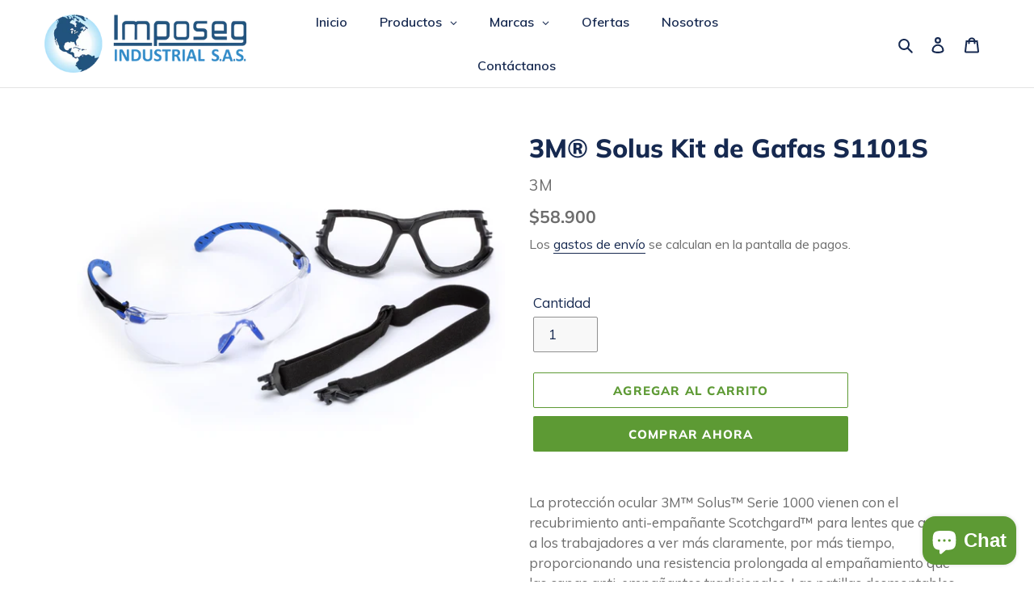

--- FILE ---
content_type: text/html; charset=utf-8
request_url: https://www.imposeg.com/products/3m%E2%84%A2-solus%E2%84%A2-kit-de-gafas-serie-1000-s1101sgaf-kt
body_size: 30249
content:
<!doctype html>
<html class="no-js" lang="es">
<head>


<!--Content in content_for_header -->
<!--LayoutHub-Embed--><link rel="stylesheet" href="https://fonts.googleapis.com/css?family=Manrope:100,200,300,400,500,600,700,800,900|Frank+Ruhl+Libre:100,200,300,400,500,600,700,800,900" /><link rel="stylesheet" type="text/css" href="[data-uri]" media="all">
<!--LH--><!--/LayoutHub-Embed--><meta charset="utf-8">
  <meta http-equiv="X-UA-Compatible" content="IE=edge,chrome=1">
  <meta name="viewport" content="width=device-width,initial-scale=1">
  <meta name="theme-color" content="#5d9a34"><link rel="canonical" href="https://www.imposeg.com/products/3m%e2%84%a2-solus%e2%84%a2-kit-de-gafas-serie-1000-s1101sgaf-kt"><link rel="shortcut icon" href="//www.imposeg.com/cdn/shop/files/apple-touch-icon_32x32.png?v=1614300438" type="image/png"><title>3M® Solus Kit de Gafas S1101S
&ndash; Imposeg Industrial</title><meta name="description" content="La protección ocular 3M™ Solus™ Serie 1000 vienen con el recubrimiento anti-empañante Scotchgard™ para lentes que ayuda a los trabajadores a ver más claramente, por más tiempo, proporcionando una resistencia prolongada al empañamiento que las capas anti-empañantes tradicionales. Las patillas desmontables permiten el us"><!-- /snippets/social-meta-tags.liquid -->




<meta property="og:site_name" content="Imposeg Industrial">
<meta property="og:url" content="https://www.imposeg.com/products/3m%e2%84%a2-solus%e2%84%a2-kit-de-gafas-serie-1000-s1101sgaf-kt">
<meta property="og:title" content="3M® Solus Kit de Gafas S1101S">
<meta property="og:type" content="product">
<meta property="og:description" content="La protección ocular 3M™ Solus™ Serie 1000 vienen con el recubrimiento anti-empañante Scotchgard™ para lentes que ayuda a los trabajadores a ver más claramente, por más tiempo, proporcionando una resistencia prolongada al empañamiento que las capas anti-empañantes tradicionales. Las patillas desmontables permiten el us">

  <meta property="og:price:amount" content="58,900">
  <meta property="og:price:currency" content="COP">

<meta property="og:image" content="http://www.imposeg.com/cdn/shop/products/34_f2c1b34b-7165-4694-965c-96a52ebf615d_1200x1200.png?v=1598733432">
<meta property="og:image:secure_url" content="https://www.imposeg.com/cdn/shop/products/34_f2c1b34b-7165-4694-965c-96a52ebf615d_1200x1200.png?v=1598733432">


<meta name="twitter:card" content="summary_large_image">
<meta name="twitter:title" content="3M® Solus Kit de Gafas S1101S">
<meta name="twitter:description" content="La protección ocular 3M™ Solus™ Serie 1000 vienen con el recubrimiento anti-empañante Scotchgard™ para lentes que ayuda a los trabajadores a ver más claramente, por más tiempo, proporcionando una resistencia prolongada al empañamiento que las capas anti-empañantes tradicionales. Las patillas desmontables permiten el us">


  <link href="//www.imposeg.com/cdn/shop/t/1/assets/theme.scss.css?v=111313725846065380851758761396" rel="stylesheet" type="text/css" media="all" />

  <script>
    var theme = {
      breakpoints: {
        medium: 750,
        large: 990,
        widescreen: 1400
      },
      strings: {
        addToCart: "Agregar al carrito",
        soldOut: "Agotado",
        unavailable: "No disponible",
        regularPrice: "Precio habitual",
        salePrice: "Precio de venta",
        sale: "Oferta",
        fromLowestPrice: "de [price]",
        vendor: "Proveedor",
        showMore: "Ver más",
        showLess: "Mostrar menos",
        searchFor: "Buscar",
        addressError: "No se puede encontrar esa dirección",
        addressNoResults: "No results for that address",
        addressQueryLimit: "Se ha excedido el límite de uso de la API de Google . Considere la posibilidad de actualizar a un \u003ca href=\"https:\/\/developers.google.com\/maps\/premium\/usage-limits\"\u003ePlan Premium\u003c\/a\u003e.",
        authError: "Hubo un problema de autenticación con su cuenta de Google Maps.",
        newWindow: "Abre en una nueva ventana.",
        external: "Abre sitio externo.",
        newWindowExternal: "Abre sitio externo externo en una nueva ventana.",
        removeLabel: "Eliminar [product]",
        update: "Actualizar carrito",
        quantity: "Cantidad",
        discountedTotal: "Descuento total",
        regularTotal: "Precio regular total",
        priceColumn: "Ver la columna de Precio para detalles del descuento.",
        quantityMinimumMessage: "La cantidad debe ser 1 o más",
        cartError: "Se ha producido un error al actualizar tu carrito. Vuelve a intentarlo.",
        removedItemMessage: "Eliminó \u003cspan class=\"cart__removed-product-details\"\u003e([quantity]) [link]\u003c\/span\u003e de tu carrito de compra.",
        unitPrice: "Precio unitario",
        unitPriceSeparator: "por",
        oneCartCount: "1 artículo",
        otherCartCount: "[count] artículos",
        quantityLabel: "Cantidad: [count]",
        products: "Productos",
        loading: "Cargando",
        number_of_results: "[result_number] de [results_count]",
        number_of_results_found: "[results_count] resultados encontrados",
        one_result_found: "1 resultado encontrado"
      },
      moneyFormat: "${{amount_no_decimals}}",
      moneyFormatWithCurrency: "${{amount_no_decimals}} COP",
      settings: {
        predictiveSearchEnabled: true,
        predictiveSearchShowPrice: false,
        predictiveSearchShowVendor: false
      }
    }

    document.documentElement.className = document.documentElement.className.replace('no-js', 'js');
  </script><script src="//www.imposeg.com/cdn/shop/t/1/assets/lazysizes.js?v=94224023136283657951594089688" async="async"></script>
  <script src="//www.imposeg.com/cdn/shop/t/1/assets/vendor.js?v=85833464202832145531594089691" defer="defer"></script>
  <script src="//www.imposeg.com/cdn/shop/t/1/assets/theme.js?v=89031576585505892971594089689" defer="defer"></script>

  <script>window.performance && window.performance.mark && window.performance.mark('shopify.content_for_header.start');</script><meta name="google-site-verification" content="LP4HohV_LLSUOstpzE9CFJVZ9IUcQ_s_ypWD_Nr0WXg">
<meta name="facebook-domain-verification" content="kuc0twadiof6cl8oz41cpnk3erl797">
<meta id="shopify-digital-wallet" name="shopify-digital-wallet" content="/42549084316/digital_wallets/dialog">
<link rel="alternate" type="application/json+oembed" href="https://www.imposeg.com/products/3m%e2%84%a2-solus%e2%84%a2-kit-de-gafas-serie-1000-s1101sgaf-kt.oembed">
<script async="async" src="/checkouts/internal/preloads.js?locale=es-CO"></script>
<script id="shopify-features" type="application/json">{"accessToken":"35caa01bb441423c223a9658d83aef89","betas":["rich-media-storefront-analytics"],"domain":"www.imposeg.com","predictiveSearch":true,"shopId":42549084316,"locale":"es"}</script>
<script>var Shopify = Shopify || {};
Shopify.shop = "imposeg-industrial.myshopify.com";
Shopify.locale = "es";
Shopify.currency = {"active":"COP","rate":"1.0"};
Shopify.country = "CO";
Shopify.theme = {"name":"Debut","id":104083292316,"schema_name":"Debut","schema_version":"16.7.0","theme_store_id":796,"role":"main"};
Shopify.theme.handle = "null";
Shopify.theme.style = {"id":null,"handle":null};
Shopify.cdnHost = "www.imposeg.com/cdn";
Shopify.routes = Shopify.routes || {};
Shopify.routes.root = "/";</script>
<script type="module">!function(o){(o.Shopify=o.Shopify||{}).modules=!0}(window);</script>
<script>!function(o){function n(){var o=[];function n(){o.push(Array.prototype.slice.apply(arguments))}return n.q=o,n}var t=o.Shopify=o.Shopify||{};t.loadFeatures=n(),t.autoloadFeatures=n()}(window);</script>
<script id="shop-js-analytics" type="application/json">{"pageType":"product"}</script>
<script defer="defer" async type="module" src="//www.imposeg.com/cdn/shopifycloud/shop-js/modules/v2/client.init-shop-cart-sync_2Gr3Q33f.es.esm.js"></script>
<script defer="defer" async type="module" src="//www.imposeg.com/cdn/shopifycloud/shop-js/modules/v2/chunk.common_noJfOIa7.esm.js"></script>
<script defer="defer" async type="module" src="//www.imposeg.com/cdn/shopifycloud/shop-js/modules/v2/chunk.modal_Deo2FJQo.esm.js"></script>
<script type="module">
  await import("//www.imposeg.com/cdn/shopifycloud/shop-js/modules/v2/client.init-shop-cart-sync_2Gr3Q33f.es.esm.js");
await import("//www.imposeg.com/cdn/shopifycloud/shop-js/modules/v2/chunk.common_noJfOIa7.esm.js");
await import("//www.imposeg.com/cdn/shopifycloud/shop-js/modules/v2/chunk.modal_Deo2FJQo.esm.js");

  window.Shopify.SignInWithShop?.initShopCartSync?.({"fedCMEnabled":true,"windoidEnabled":true});

</script>
<script>(function() {
  var isLoaded = false;
  function asyncLoad() {
    if (isLoaded) return;
    isLoaded = true;
    var urls = ["https:\/\/shipping-bar.conversionbear.com\/script?app=shipping_bar\u0026shop=imposeg-industrial.myshopify.com","https:\/\/app.layouthub.com\/shopify\/layouthub.js?shop=imposeg-industrial.myshopify.com"];
    for (var i = 0; i < urls.length; i++) {
      var s = document.createElement('script');
      s.type = 'text/javascript';
      s.async = true;
      s.src = urls[i];
      var x = document.getElementsByTagName('script')[0];
      x.parentNode.insertBefore(s, x);
    }
  };
  if(window.attachEvent) {
    window.attachEvent('onload', asyncLoad);
  } else {
    window.addEventListener('load', asyncLoad, false);
  }
})();</script>
<script id="__st">var __st={"a":42549084316,"offset":-18000,"reqid":"533721a8-6042-4ed5-b7b5-f205538d4f39-1769461968","pageurl":"www.imposeg.com\/products\/3m%E2%84%A2-solus%E2%84%A2-kit-de-gafas-serie-1000-s1101sgaf-kt","u":"4c33e9fd555a","p":"product","rtyp":"product","rid":5566233968796};</script>
<script>window.ShopifyPaypalV4VisibilityTracking = true;</script>
<script id="captcha-bootstrap">!function(){'use strict';const t='contact',e='account',n='new_comment',o=[[t,t],['blogs',n],['comments',n],[t,'customer']],c=[[e,'customer_login'],[e,'guest_login'],[e,'recover_customer_password'],[e,'create_customer']],r=t=>t.map((([t,e])=>`form[action*='/${t}']:not([data-nocaptcha='true']) input[name='form_type'][value='${e}']`)).join(','),a=t=>()=>t?[...document.querySelectorAll(t)].map((t=>t.form)):[];function s(){const t=[...o],e=r(t);return a(e)}const i='password',u='form_key',d=['recaptcha-v3-token','g-recaptcha-response','h-captcha-response',i],f=()=>{try{return window.sessionStorage}catch{return}},m='__shopify_v',_=t=>t.elements[u];function p(t,e,n=!1){try{const o=window.sessionStorage,c=JSON.parse(o.getItem(e)),{data:r}=function(t){const{data:e,action:n}=t;return t[m]||n?{data:e,action:n}:{data:t,action:n}}(c);for(const[e,n]of Object.entries(r))t.elements[e]&&(t.elements[e].value=n);n&&o.removeItem(e)}catch(o){console.error('form repopulation failed',{error:o})}}const l='form_type',E='cptcha';function T(t){t.dataset[E]=!0}const w=window,h=w.document,L='Shopify',v='ce_forms',y='captcha';let A=!1;((t,e)=>{const n=(g='f06e6c50-85a8-45c8-87d0-21a2b65856fe',I='https://cdn.shopify.com/shopifycloud/storefront-forms-hcaptcha/ce_storefront_forms_captcha_hcaptcha.v1.5.2.iife.js',D={infoText:'Protegido por hCaptcha',privacyText:'Privacidad',termsText:'Términos'},(t,e,n)=>{const o=w[L][v],c=o.bindForm;if(c)return c(t,g,e,D).then(n);var r;o.q.push([[t,g,e,D],n]),r=I,A||(h.body.append(Object.assign(h.createElement('script'),{id:'captcha-provider',async:!0,src:r})),A=!0)});var g,I,D;w[L]=w[L]||{},w[L][v]=w[L][v]||{},w[L][v].q=[],w[L][y]=w[L][y]||{},w[L][y].protect=function(t,e){n(t,void 0,e),T(t)},Object.freeze(w[L][y]),function(t,e,n,w,h,L){const[v,y,A,g]=function(t,e,n){const i=e?o:[],u=t?c:[],d=[...i,...u],f=r(d),m=r(i),_=r(d.filter((([t,e])=>n.includes(e))));return[a(f),a(m),a(_),s()]}(w,h,L),I=t=>{const e=t.target;return e instanceof HTMLFormElement?e:e&&e.form},D=t=>v().includes(t);t.addEventListener('submit',(t=>{const e=I(t);if(!e)return;const n=D(e)&&!e.dataset.hcaptchaBound&&!e.dataset.recaptchaBound,o=_(e),c=g().includes(e)&&(!o||!o.value);(n||c)&&t.preventDefault(),c&&!n&&(function(t){try{if(!f())return;!function(t){const e=f();if(!e)return;const n=_(t);if(!n)return;const o=n.value;o&&e.removeItem(o)}(t);const e=Array.from(Array(32),(()=>Math.random().toString(36)[2])).join('');!function(t,e){_(t)||t.append(Object.assign(document.createElement('input'),{type:'hidden',name:u})),t.elements[u].value=e}(t,e),function(t,e){const n=f();if(!n)return;const o=[...t.querySelectorAll(`input[type='${i}']`)].map((({name:t})=>t)),c=[...d,...o],r={};for(const[a,s]of new FormData(t).entries())c.includes(a)||(r[a]=s);n.setItem(e,JSON.stringify({[m]:1,action:t.action,data:r}))}(t,e)}catch(e){console.error('failed to persist form',e)}}(e),e.submit())}));const S=(t,e)=>{t&&!t.dataset[E]&&(n(t,e.some((e=>e===t))),T(t))};for(const o of['focusin','change'])t.addEventListener(o,(t=>{const e=I(t);D(e)&&S(e,y())}));const B=e.get('form_key'),M=e.get(l),P=B&&M;t.addEventListener('DOMContentLoaded',(()=>{const t=y();if(P)for(const e of t)e.elements[l].value===M&&p(e,B);[...new Set([...A(),...v().filter((t=>'true'===t.dataset.shopifyCaptcha))])].forEach((e=>S(e,t)))}))}(h,new URLSearchParams(w.location.search),n,t,e,['guest_login'])})(!0,!0)}();</script>
<script integrity="sha256-4kQ18oKyAcykRKYeNunJcIwy7WH5gtpwJnB7kiuLZ1E=" data-source-attribution="shopify.loadfeatures" defer="defer" src="//www.imposeg.com/cdn/shopifycloud/storefront/assets/storefront/load_feature-a0a9edcb.js" crossorigin="anonymous"></script>
<script data-source-attribution="shopify.dynamic_checkout.dynamic.init">var Shopify=Shopify||{};Shopify.PaymentButton=Shopify.PaymentButton||{isStorefrontPortableWallets:!0,init:function(){window.Shopify.PaymentButton.init=function(){};var t=document.createElement("script");t.src="https://www.imposeg.com/cdn/shopifycloud/portable-wallets/latest/portable-wallets.es.js",t.type="module",document.head.appendChild(t)}};
</script>
<script data-source-attribution="shopify.dynamic_checkout.buyer_consent">
  function portableWalletsHideBuyerConsent(e){var t=document.getElementById("shopify-buyer-consent"),n=document.getElementById("shopify-subscription-policy-button");t&&n&&(t.classList.add("hidden"),t.setAttribute("aria-hidden","true"),n.removeEventListener("click",e))}function portableWalletsShowBuyerConsent(e){var t=document.getElementById("shopify-buyer-consent"),n=document.getElementById("shopify-subscription-policy-button");t&&n&&(t.classList.remove("hidden"),t.removeAttribute("aria-hidden"),n.addEventListener("click",e))}window.Shopify?.PaymentButton&&(window.Shopify.PaymentButton.hideBuyerConsent=portableWalletsHideBuyerConsent,window.Shopify.PaymentButton.showBuyerConsent=portableWalletsShowBuyerConsent);
</script>
<script>
  function portableWalletsCleanup(e){e&&e.src&&console.error("Failed to load portable wallets script "+e.src);var t=document.querySelectorAll("shopify-accelerated-checkout .shopify-payment-button__skeleton, shopify-accelerated-checkout-cart .wallet-cart-button__skeleton"),e=document.getElementById("shopify-buyer-consent");for(let e=0;e<t.length;e++)t[e].remove();e&&e.remove()}function portableWalletsNotLoadedAsModule(e){e instanceof ErrorEvent&&"string"==typeof e.message&&e.message.includes("import.meta")&&"string"==typeof e.filename&&e.filename.includes("portable-wallets")&&(window.removeEventListener("error",portableWalletsNotLoadedAsModule),window.Shopify.PaymentButton.failedToLoad=e,"loading"===document.readyState?document.addEventListener("DOMContentLoaded",window.Shopify.PaymentButton.init):window.Shopify.PaymentButton.init())}window.addEventListener("error",portableWalletsNotLoadedAsModule);
</script>

<script type="module" src="https://www.imposeg.com/cdn/shopifycloud/portable-wallets/latest/portable-wallets.es.js" onError="portableWalletsCleanup(this)" crossorigin="anonymous"></script>
<script nomodule>
  document.addEventListener("DOMContentLoaded", portableWalletsCleanup);
</script>

<link id="shopify-accelerated-checkout-styles" rel="stylesheet" media="screen" href="https://www.imposeg.com/cdn/shopifycloud/portable-wallets/latest/accelerated-checkout-backwards-compat.css" crossorigin="anonymous">
<style id="shopify-accelerated-checkout-cart">
        #shopify-buyer-consent {
  margin-top: 1em;
  display: inline-block;
  width: 100%;
}

#shopify-buyer-consent.hidden {
  display: none;
}

#shopify-subscription-policy-button {
  background: none;
  border: none;
  padding: 0;
  text-decoration: underline;
  font-size: inherit;
  cursor: pointer;
}

#shopify-subscription-policy-button::before {
  box-shadow: none;
}

      </style>

<script>window.performance && window.performance.mark && window.performance.mark('shopify.content_for_header.end');</script>
 

<script>window.__pagefly_analytics_settings__ = {"acceptTracking":false};</script>
 <!-- BEGIN app block: shopify://apps/globo-mega-menu/blocks/app-embed/7a00835e-fe40-45a5-a615-2eb4ab697b58 -->
<link href="//cdn.shopify.com/extensions/019be4fb-bfc8-74a5-a8d9-c694285f11c2/menufrontend-305/assets/main-navigation-styles.min.css" rel="stylesheet" type="text/css" media="all" />
<link href="//cdn.shopify.com/extensions/019be4fb-bfc8-74a5-a8d9-c694285f11c2/menufrontend-305/assets/theme-styles.min.css" rel="stylesheet" type="text/css" media="all" />
<script type="text/javascript" hs-ignore data-cookieconsent="ignore" data-ccm-injected>
document.getElementsByTagName('html')[0].classList.add('globo-menu-loading');
window.GloboMenuConfig = window.GloboMenuConfig || {}
window.GloboMenuConfig.curLocale = "es";
window.GloboMenuConfig.shop = "imposeg-industrial.myshopify.com";
window.GloboMenuConfig.GloboMenuLocale = "es";
window.GloboMenuConfig.locale = "es";
window.menuRootUrl = "";
window.GloboMenuCustomer = false;
window.GloboMenuAssetsUrl = 'https://cdn.shopify.com/extensions/019be4fb-bfc8-74a5-a8d9-c694285f11c2/menufrontend-305/assets/';
window.GloboMenuFilesUrl = '//www.imposeg.com/cdn/shop/files/';
window.GloboMenuLinklists = {"main-menu": [{'url' :"\/", 'title': "Inicio"},{'url' :"\/collections", 'title': "Productos"},{'url' :"\/collections\/all", 'title': "Marcas"},{'url' :"\/collections\/ofertas", 'title': "Ofertas"},{'url' :"\/pages\/quienes-somos", 'title': "Nosotros"},{'url' :"\/pages\/contactanos", 'title': "Contacto"}],"footer": [{'url' :"\/pages\/quienes-somos", 'title': "Nosotros"},{'url' :"\/pages\/contactanos", 'title': "Contáctanos"},{'url' :"\/policies\/privacy-policy", 'title': "Políticas de Privacidad y Tratamiento de Información"},{'url' :"\/policies\/shipping-policy", 'title': "Política de Envíos, Cambios, Garantías y Devoluciones"},{'url' :"\/policies\/terms-of-service", 'title': "Términos y Condiciones"},{'url' :"\/policies\/refund-policy", 'title': "Política de reembolso"}],"customer-account-main-menu": [{'url' :"\/", 'title': "Tienda"},{'url' :"https:\/\/shopify.com\/42549084316\/account\/orders?locale=es\u0026region_country=CO", 'title': "Orders"}]}
window.GloboMenuConfig.is_app_embedded = true;
window.showAdsInConsole = true;
</script>

<script hs-ignore data-cookieconsent="ignore" data-ccm-injected type="text/javascript">
  window.GloboMenus = window.GloboMenus || [];
  var menuKey = 5815;
  window.GloboMenus[menuKey] = window.GloboMenus[menuKey] || {};
  window.GloboMenus[menuKey].id = menuKey;window.GloboMenus[menuKey].replacement = {"type":"auto"};window.GloboMenus[menuKey].type = "main";
  window.GloboMenus[menuKey].schedule = null;
  window.GloboMenus[menuKey].settings ={"font":{"tab_fontsize":"15","menu_fontsize":"16","tab_fontfamily":"Muli","tab_fontweight":"regular","menu_fontfamily":"Muli","menu_fontweight":"600","tab_fontfamily_2":"Lato","menu_fontfamily_2":"Lato","submenu_text_fontsize":"16","tab_fontfamily_custom":false,"menu_fontfamily_custom":false,"submenu_text_fontfamily":"Muli","submenu_text_fontweight":"regular","submenu_heading_fontsize":"18","submenu_text_fontfamily_2":"Arimo","submenu_heading_fontfamily":"Muli","submenu_heading_fontweight":"600","submenu_description_fontsize":"12","submenu_heading_fontfamily_2":"Bitter","submenu_description_fontfamily":"Muli","submenu_description_fontweight":"regular","submenu_text_fontfamily_custom":false,"submenu_description_fontfamily_2":"Indie Flower","submenu_heading_fontfamily_custom":false,"submenu_description_fontfamily_custom":false},"color":{"menu_text":"rgba(22, 41, 80, 1)","menu_border":"rgba(22, 41, 80, 1)","submenu_text":"#313131","atc_text_color":"#FFFFFF","submenu_border":"#d1d1d1","menu_background":"rgba(255, 255, 255, 1)","menu_text_hover":"#f6f1f1","sale_text_color":"#ffffff","submenu_heading":"rgba(93, 154, 52, 1)","tab_heading_color":"#202020","soldout_text_color":"#757575","submenu_background":"#ffffff","submenu_text_hover":"#000000","submenu_description":"#969696","atc_background_color":"#1F1F1F","atc_text_color_hover":"#FFFFFF","tab_background_hover":"#d9d9d9","menu_background_hover":"rgba(0, 0, 0, 0.14)","sale_background_color":"#ec523e","soldout_background_color":"#d5d5d5","tab_heading_active_color":"#000000","submenu_description_hover":"rgba(93, 154, 52, 1)","atc_background_color_hover":"#000000"},"general":{"align":"center","login":false,"border":false,"logout":false,"search":false,"account":false,"trigger":"hover","register":false,"atcButton":false,"indicators":true,"responsive":"768","transition":"shiftup","menu_padding":"20","carousel_loop":true,"mobile_border":true,"mobile_trigger":"click_toggle","submenu_border":true,"tab_lineheight":"50","menu_lineheight":"50","lazy_load_enable":false,"transition_delay":"150","transition_speed":"300","carousel_auto_play":true,"dropdown_lineheight":"50","linklist_lineheight":"30","mobile_sticky_header":true,"desktop_sticky_header":true,"mobile_hide_linklist_submenu":false},"language":{"name":"Nombre","sale":"Ofertas","send":"Enviar","view":"View details","email":"Email","phone":"Teléfono de Contacto","search":"Buscar...","message":"Mensaje","sold_out":"Agotado","add_to_cart":"Add to cart"}};
  window.GloboMenus[menuKey].itemsLength = 6;
</script><script type="template/html" id="globoMenu5815HTML"><ul class="gm-menu gm-menu-5815 gm-mobile-bordered gm-has-retractor gm-submenu-align-center gm-menu-trigger-hover gm-transition-shiftup" data-menu-id="5815" data-transition-speed="300" data-transition-delay="150">
<li data-gmmi="0" data-gmdi="0" class="gm-item gm-level-0"><a class="gm-target" title="Inicio" href="/"><span class="gm-text">Inicio</span></a></li>

<li data-gmmi="1" data-gmdi="1" class="gm-item gm-level-0 gm-has-submenu gm-submenu-mega gm-submenu-align-full"><a class="gm-target" title="Productos"><span class="gm-text">Productos</span><span class="gm-retractor"></span></a><div 
      class="gm-submenu gm-mega gm-submenu-bordered" 
      style=""
    ><div style="" class="submenu-background"></div>
      <ul class="gm-grid">
<li class="gm-item gm-grid-item gmcol-3 gm-has-submenu"><ul style="--columns:1" class="gm-links gm-jc-start">
<li class="gm-item gm-heading"><a class="gm-target" title="Seguridad Industrial" href="/collections/seguridad-industrial"><span class="gm-text">Seguridad Industrial</span></a>
</li>
<li class="gm-item"><a class="gm-target" title="Protección Auditiva" href="/collections/proteccion-auditiva"><span class="gm-text">Protección Auditiva</span></a>
</li>
<li class="gm-item"><a class="gm-target" title="Protección Cabeza y Cara" href="/collections/proteccion-cabeza"><span class="gm-text">Protección Cabeza y Cara</span></a>
</li>
<li class="gm-item"><a class="gm-target" title="Protección Contra Caídas" href="/collections/proteccion-contra-caidas"><span class="gm-text">Protección Contra Caídas</span></a>
</li>
<li class="gm-item"><a class="gm-target" title="Protección Corporal" href="/collections/proteccion-corporal"><span class="gm-text">Protección Corporal</span></a>
</li>
<li class="gm-item"><a class="gm-target" title="Protección Manual" href="/collections/proteccion-manual"><span class="gm-text">Protección Manual</span></a>
</li>
<li class="gm-item"><a class="gm-target" title="Protección Respiratoria" href="/collections/proteccion-respiratoria"><span class="gm-text">Protección Respiratoria</span></a>
</li>
<li class="gm-item"><a class="gm-target" title="Protección Visual" href="/collections/proteccion-visual"><span class="gm-text">Protección Visual</span></a>
</li>
<li class="gm-item"><a class="gm-target" title="Calzado Industrial" href="/collections/calzado-industrial-1"><span class="gm-text">Calzado Industrial</span></a>
</li>
<li class="gm-item"><a class="gm-target" title="Bloqueo y Etiquetado" href="/collections/bloqueo-y-etiquetado"><span class="gm-text">Bloqueo y Etiquetado</span></a>
</li></ul>
</li>
<li class="gm-item gm-grid-item gmcol-3 gm-has-submenu"><ul style="--columns:1" class="gm-links">
<li class="gm-item gm-heading"><a class="gm-target" title="Cuidado Institucional" href="/collections/productos-especiales"><span class="gm-text">Cuidado Institucional</span></a>
</li>
<li class="gm-item"><a class="gm-target" title="Absorbentes" href="/collections/absorbentes"><span class="gm-text">Absorbentes</span></a>
</li>
<li class="gm-item"><a class="gm-target" title="Esponjas" href="/collections/esponjas"><span class="gm-text">Esponjas</span></a>
</li>
<li class="gm-item"><a class="gm-target" title="Químicos" href="/collections/quimicos"><span class="gm-text">Químicos</span></a>
</li>
<li class="gm-item"><a class="gm-target" title="Pads" href="/collections/pads"><span class="gm-text">Pads</span></a>
</li>
<li class="gm-item"><a class="gm-target" title="Paños" href="/collections/panos"><span class="gm-text">Paños</span></a>
</li>
<li class="gm-item"><a class="gm-target" title="Tapetes y Tiras" href="/collections/tapetes"><span class="gm-text">Tapetes y Tiras</span></a>
</li></ul>
</li>
<li class="gm-item gm-grid-item gmcol-3 gm-has-submenu"><ul style="--columns:1" class="gm-links">
<li class="gm-item gm-heading"><a class="gm-target" title="Seguridad Vial" href="/collections/seguridad-vial"><span class="gm-text">Seguridad Vial</span></a>
</li>
<li class="gm-item"><a class="gm-target" title="Chalecos" href="/collections/chalecos"><span class="gm-text">Chalecos</span></a>
</li>
<li class="gm-item"><a class="gm-target" title="Cintas de Señalización" href="/collections/cintas-de-senalizacion"><span class="gm-text">Cintas de Señalización</span></a>
</li>
<li class="gm-item"><a class="gm-target" title="Conos y Complementos" href="/collections/conos-y-complementos"><span class="gm-text">Conos y Complementos</span></a>
</li></ul>
</li>
<li class="gm-item gm-grid-item gmcol-3 gm-image-1">
    <div class="gm-image"  style="--gm-item-image-width:auto">
      <a title="" href=""><img
            
            data-sizes="auto"
            src="//www.imposeg.com/cdn/shop/files/1600223216_0_2048x.jpg?v=10621648566387271672"
            width=""
            height=""
            data-widths="[40, 100, 140, 180, 250, 260, 275, 305, 440, 610, 720, 930, 1080, 1200, 1640, 2048]"
            class=""
            alt=""
            title=""
          /><div class="gm-target gm-jc-center">
          <span class="gm-text">
            
<span class="gm-description">Siempre juntos en el camino de la seguridad</span></span>
        </div></a>
    </div>
  </li>
<li class="gm-item gm-grid-item gmcol-3 gm-has-submenu"><ul style="--columns:1" class="gm-links">
<li class="gm-item gm-heading"><a class="gm-target" title="Adhesivos Industriales" href="/collections/adhesivos-industriales"><span class="gm-text">Adhesivos Industriales</span></a>
</li>
<li class="gm-item"><a class="gm-target" title="Adhesivos Especiales" href="/collections/adhesivos-especiales"><span class="gm-text">Adhesivos Especiales</span></a>
</li>
<li class="gm-item"><a class="gm-target" title="Cintas" href="/collections/cintas"><span class="gm-text">Cintas</span></a>
</li></ul>
</li>
<li class="gm-item gm-grid-item gmcol-3 gm-has-submenu"><ul style="--columns:1" class="gm-links">
<li class="gm-item gm-heading"><a class="gm-target" title="Abrasivos Industriales" href="/collections/frontpage"><span class="gm-text">Abrasivos Industriales</span></a>
</li>
<li class="gm-item"><a class="gm-target" title="Discos" href="/collections/discos"><span class="gm-text">Discos</span></a>
</li>
<li class="gm-item"><a class="gm-target" title="Fibras" href="/collections/fibras"><span class="gm-text">Fibras</span></a>
</li></ul>
</li>
<li class="gm-item gm-grid-item gmcol-3 gm-has-submenu"><ul style="--columns:1" class="gm-links">
<li class="gm-item gm-heading"><a class="gm-target" title="Todos los Productos" href="/collections/all"><span class="gm-text">Todos los Productos</span></a>
</li></ul>
</li></ul>
    </div></li>

<li data-gmmi="2" data-gmdi="2" class="gm-item gm-level-0 gm-has-submenu gm-submenu-dropdown gm-submenu-align-left"><a class="gm-target" title="Marcas"><span class="gm-text">Marcas</span><span class="gm-retractor"></span></a><ul class="gm-submenu gm-dropdown gm-submenu-bordered gm-orientation-vertical ">
<li class="gm-item"><a class="gm-target" title="3M" href="/collections/3m"><span class="gm-text">3M</span></a>
</li>
<li class="gm-item"><a class="gm-target" title="MCR Safety" href="/collections/mcr"><span class="gm-text">MCR Safety</span></a>
</li>
<li class="gm-item"><a class="gm-target" title="Coverguard" href="/collections/coverguard"><span class="gm-text">Coverguard</span></a>
</li>
<li class="gm-item"><a class="gm-target" title="Lapco" href="/collections/lapco"><span class="gm-text">Lapco</span></a>
</li>
<li class="gm-item"><a class="gm-target" title="Steelpro" href="/collections/steel-pro"><span class="gm-text">Steelpro</span></a>
</li>
<li class="gm-item"><a class="gm-target" title="Delta" href="/collections/delta"><span class="gm-text">Delta</span></a>
</li>
<li class="gm-item"><a class="gm-target" title="E.P.I." href="/collections/e-p-i"><span class="gm-text">E.P.I.</span></a>
</li>
<li class="gm-item"><a class="gm-target" title="Robusta" href="/collections/robusta"><span class="gm-text">Robusta</span></a>
</li></ul></li>

<li data-gmmi="3" data-gmdi="3" class="gm-item gm-level-0"><a class="gm-target" title="Ofertas" href="/collections/ofertas"><span class="gm-text">Ofertas</span></a></li>

<li data-gmmi="4" data-gmdi="4" class="gm-item gm-level-0"><a class="gm-target" title="Nosotros" href="/pages/quienes-somos"><span class="gm-text">Nosotros</span></a></li>

<li data-gmmi="5" data-gmdi="5" class="gm-item gm-level-0"><a class="gm-target" title="Contáctanos" href="/pages/contactanos"><span class="gm-text">Contáctanos</span></a></li>
</ul></script><style>
@import url('https://fonts.googleapis.com/css2?family=Muli:ital,wght@0,600&family=Muli:ital,wght@0,400&family=Muli:ital,wght@0,600&family=Muli:ital,wght@0,400&family=Muli:ital,wght@0,400&display=swap');
.gm-menu-installed .gm-menu.gm-menu-5815 {
  background-color: rgba(255, 255, 255, 1) !important;
  color: #313131;
  font-family: "Muli", sans-serif;
  font-size: 16px;
}
.gm-menu-installed .gm-menu.gm-menu-5815.gm-bordered:not(.gm-menu-mobile):not(.gm-vertical) > .gm-level-0 + .gm-level-0 {
  border-left: 1px solid rgba(22, 41, 80, 1) !important;
}
.gm-menu-installed .gm-menu.gm-bordered.gm-vertical > .gm-level-0 + .gm-level-0:not(.searchItem),
.gm-menu-installed .gm-menu.gm-menu-5815.gm-mobile-bordered.gm-menu-mobile > .gm-level-0 + .gm-level-0:not(.searchItem){
  border-top: 1px solid rgba(22, 41, 80, 1) !important;
}
.gm-menu-installed .gm-menu.gm-menu-5815 .gm-item.gm-level-0 > .gm-target > .gm-text{
  font-family: "Muli", sans-serif !important;
}
.gm-menu-installed .gm-menu.gm-menu-5815 .gm-item.gm-level-0 > .gm-target{
  padding: 15px 20px !important;
  color: rgba(22, 41, 80, 1) !important;
  font-family: "Muli", sans-serif !important;
  font-size: 16px !important;
  font-weight: 600 !important;
  font-style: normal !important;
  line-height: 20px !important;
}

.gm-menu.gm-menu-5815 .gm-submenu.gm-search-form input{
  line-height: 40px !important;
}

.gm-menu-installed .gm-menu.gm-menu-5815 .gm-item.gm-level-0.gm-active > .gm-target,
.gm-menu-installed .gm-menu.gm-menu-5815 .gm-item.gm-level-0:hover > .gm-target{
  background-color: rgba(0, 0, 0, 0.14) !important;
  color: #f6f1f1 !important;
}
.gm-menu-installed .gm-menu.gm-menu-5815 .gm-item.gm-level-0 > .gm-target > .gm-icon,
.gm-menu-installed .gm-menu.gm-menu-5815 .gm-item.gm-level-0 > .gm-target > .gm-text,
.gm-menu-installed .gm-menu.gm-menu-5815 .gm-item.gm-level-0 > .gm-target > .gm-retractor{
  color: rgba(22, 41, 80, 1) !important;
  font-size: 16px !important;
  font-weight: 600 !important;
  font-style: normal !important;
  line-height: 20px !important;
}
.gm-menu-installed .gm-menu.gm-menu-5815 .gm-item.gm-level-0.gm-active > .gm-target > .gm-icon,
.gm-menu-installed .gm-menu.gm-menu-5815 .gm-item.gm-level-0.gm-active > .gm-target > .gm-text,
.gm-menu-installed .gm-menu.gm-menu-5815 .gm-item.gm-level-0.gm-active > .gm-target > .gm-retractor,
.gm-menu-installed .gm-menu.gm-menu-5815 .gm-item.gm-level-0:hover > .gm-target > .gm-icon,
.gm-menu-installed .gm-menu.gm-menu-5815 .gm-item.gm-level-0:hover > .gm-target > .gm-text,
.gm-menu-installed .gm-menu.gm-menu-5815 .gm-item.gm-level-0:hover > .gm-target > .gm-retractor{
  color: #f6f1f1 !important;
}

.gm-menu-installed .gm-menu.gm-menu-5815 .gm-submenu.gm-submenu-bordered:not(.gm-aliexpress) {
  border: 1px solid #d1d1d1 !important;
}

.gm-menu-installed .gm-menu.gm-menu-5815.gm-menu-mobile .gm-tabs > .gm-tab-links > .gm-item{
  border-top: 1px solid #d1d1d1 !important;
}

.gm-menu-installed .gm-menu.gm-menu-5815 .gm-tab-links > .gm-item.gm-active > .gm-target{
  background-color: #d9d9d9 !important;
}

.gm-menu-installed .gm-menu.gm-menu-5815 .gm-submenu.gm-mega,
.gm-menu-installed .gm-menu.gm-menu-5815 .gm-submenu.gm-search-form,
.gm-menu-installed .gm-menu.gm-menu-5815 .gm-submenu-aliexpress .gm-tab-links,
.gm-menu-installed .gm-menu.gm-menu-5815 .gm-submenu-aliexpress .gm-tab-content {
  background-color: #ffffff !important;
}
.gm-menu-installed .gm-menu.gm-menu-5815 .gm-submenu-bordered .gm-tabs-left > .gm-tab-links {
  border-right: 1px solid #d1d1d1 !important;
}
.gm-menu-installed .gm-menu.gm-menu-5815 .gm-submenu-bordered .gm-tabs-top > .gm-tab-links {
  border-bottom: 1px solid #d1d1d1 !important;
}
.gm-menu-installed .gm-menu.gm-menu-5815 .gm-submenu-bordered .gm-tabs-right > .gm-tab-links {
  border-left: 1px solid #d1d1d1 !important;
}
.gm-menu-installed .gm-menu.gm-menu-5815 .gm-tab-links > .gm-item > .gm-target,
.gm-menu-installed .gm-menu.gm-menu-5815 .gm-tab-links > .gm-item > .gm-target > .gm-text{
  font-family: "Muli", sans-serif;
  font-size: 15px;
  font-weight: 400;
  font-style: normal;
}
.gm-menu-installed .gm-menu.gm-menu-5815 .gm-tab-links > .gm-item > .gm-target > .gm-icon{
  font-size: 15px;
}
.gm-menu-installed .gm-menu.gm-menu-5815 .gm-tab-links > .gm-item > .gm-target,
.gm-menu-installed .gm-menu.gm-menu-5815 .gm-tab-links > .gm-item > .gm-target > .gm-text,
.gm-menu-installed .gm-menu.gm-menu-5815 .gm-tab-links > .gm-item > .gm-target > .gm-retractor,
.gm-menu-installed .gm-menu.gm-menu-5815 .gm-tab-links > .gm-item > .gm-target > .gm-icon{
  color: #202020 !important;
}
.gm-menu-installed .gm-menu.gm-menu-5815 .gm-tab-links > .gm-item.gm-active > .gm-target,
.gm-menu-installed .gm-menu.gm-menu-5815 .gm-tab-links > .gm-item.gm-active > .gm-target > .gm-text,
.gm-menu-installed .gm-menu.gm-menu-5815 .gm-tab-links > .gm-item.gm-active > .gm-target > .gm-retractor,
.gm-menu-installed .gm-menu.gm-menu-5815 .gm-tab-links > .gm-item.gm-active > .gm-target > .gm-icon{
  color: #000000 !important;
}
.gm-menu-installed .gm-menu.gm-menu-5815 .gm-dropdown {
  background-color: #ffffff !important;
}
.gm-menu-installed .gm-menu.gm-menu-5815 .gm-dropdown > li > a {
  line-height: 20px !important;
}
.gm-menu-installed .gm-menu.gm-menu-5815 .gm-tab-links > li > a {
  line-height: 20px !important;
}
.gm-menu-installed .gm-menu.gm-menu-5815 .gm-links > li:not(.gm-heading) > a {
  line-height: 20px !important;
}
.gm-html-inner,
.gm-menu-installed .gm-menu.gm-menu-5815 .gm-submenu .gm-item .gm-target {
  color: #313131 !important;
  font-family: "Muli", sans-serif !important;
  font-size: 16px !important;
  font-weight: 400 !important;
  font-style: normal !important;
}
.gm-menu-installed .gm-menu.gm-menu-5815 .gm-submenu .gm-item .gm-heading {
  color: rgba(93, 154, 52, 1) !important;
  font-family: "Muli", sans-serif !important;
  font-size: 18px !important;
  font-weight: 600 !important;
  font-style: normal !important;
}
.gm-menu-installed .gm-menu.gm-menu-5815 .gm-submenu .gm-item .gm-heading .gm-target {
  color: rgba(93, 154, 52, 1) !important;
  font-family: "Muli", sans-serif !important;
  font-size: 18px !important;
  font-weight: 600 !important;
  font-style: normal !important;
}
.gm-menu-installed .gm-menu.gm-menu-5815 .gm-submenu .gm-target:hover,
.gm-menu-installed .gm-menu.gm-menu-5815 .gm-submenu .gm-target:hover .gm-text,
.gm-menu-installed .gm-menu.gm-menu-5815 .gm-submenu .gm-target:hover .gm-icon,
.gm-menu-installed .gm-menu.gm-menu-5815 .gm-submenu .gm-target:hover .gm-retractor
{
  color: #000000 !important;
}
.gm-menu-installed .gm-menu.gm-menu-5815 .gm-submenu .gm-target:hover .gm-price {
  color: #313131 !important;
}
.gm-menu-installed .gm-menu.gm-menu-5815 .gm-submenu .gm-target:hover .gm-old-price {
  color: #969696 !important;
}
.gm-menu-installed .gm-menu.gm-menu-5815 .gm-submenu .gm-target:hover > .gm-text > .gm-description {
  color: rgba(93, 154, 52, 1) !important;
}
.gm-menu-installed .gm-menu.gm-menu-5815 .gm-submenu .gm-item .gm-description {
  color: #969696 !important;
  font-family: "Muli", sans-serif !important;
  font-size: 12px !important;
  font-weight: 400 !important;
  font-style: normal !important;
}
.gm-menu.gm-menu-5815 .gm-label.gm-sale-label{
  color: #ffffff !important;
  background: #ec523e !important;
}
.gm-menu.gm-menu-5815 .gm-label.gm-sold_out-label{
  color: #757575 !important;
  background: #d5d5d5 !important;
}

.theme_store_id_601.gm-menu-installed .gm-menu.gm-menu-5815 .gm-level-0 > a.icon-account,
.theme_store_id_601.gm-menu-installed .gm-menu.gm-menu-5815 .gm-level-0 > a.icon-search {
  color: rgba(22, 41, 80, 1) !important;
}

.theme_store_id_601 #nav.gm-menu.gm-menu-5815 .gm-level-0 > a,
.theme_store_id_601 #nav.gm-menu.gm-menu-5815 .gm-level-0 > select.currencies {
  color: rgba(22, 41, 80, 1) !important;
}
.theme_store_id_601 #nav.gm-menu.gm-menu-5815 .gm-level-0 > select.currencies > option {
  background-color: rgba(255, 255, 255, 1) !important;
}

.gm-menu-installed .gm-menu.gm-menu-5815 > .gm-level-0.gm-theme-li > a {
  color: rgba(22, 41, 80, 1) !important;
  font-family: "Muli", sans-serif !important;
  font-size: 16px !important;
}

.theme_store_id_777 .drawer a, .drawer h3, .drawer .h3 {
  color: rgba(22, 41, 80, 1) !important;
}

.gm-menu.gm-menu-5815 .gm-product-atc input.gm-btn-atc{
  color: #FFFFFF !important;
  background-color: #1F1F1F !important;
  font-family: "Muli", sans-serif !important;
}

.gm-menu.gm-menu-5815 .gm-product-atc input.gm-btn-atc:hover{
  color: #FFFFFF !important;
  background-color: #000000 !important;
}

.gm-menu.gm-menu-5815.gm-transition-fade .gm-item>.gm-submenu {
  -webkit-transition-duration: 300ms;
  transition-duration: 300ms;
  transition-delay: 150ms !important;
  -webkit-transition-delay: 150ms !important;
}

.gm-menu.gm-menu-5815.gm-transition-shiftup .gm-item>.gm-submenu {
  -webkit-transition-duration: 300ms;
  transition-duration: 300ms;
  transition-delay: 150ms !important;
  -webkit-transition-delay: 150ms !important;
}
.gm-menu-installed .gm-menu.gm-menu-5815 > .gm-level-0.has-custom-color > .gm-target,
.gm-menu-installed .gm-menu.gm-menu-5815 > .gm-level-0.has-custom-color > .gm-target .gm-icon, 
.gm-menu-installed .gm-menu.gm-menu-5815 > .gm-level-0.has-custom-color > .gm-target .gm-retractor, 
.gm-menu-installed .gm-menu.gm-menu-5815 > .gm-level-0.has-custom-color > .gm-target .gm-text{
  color: var(--gm-item-custom-color) !important;
}
.gm-menu-installed .gm-menu.gm-menu-5815 > .gm-level-0.has-custom-color > .gm-target{
  background: var(--gm-item-custom-background-color) !important;
}
.gm-menu-installed .gm-menu.gm-menu-5815 > .gm-level-0.has-custom-color.gm-active > .gm-target,
.gm-menu-installed .gm-menu.gm-menu-5815 > .gm-level-0.has-custom-color.gm-active > .gm-target .gm-icon, 
.gm-menu-installed .gm-menu.gm-menu-5815 > .gm-level-0.has-custom-color.gm-active > .gm-target .gm-retractor, 
.gm-menu-installed .gm-menu.gm-menu-5815 > .gm-level-0.has-custom-color.gm-active > .gm-target .gm-text,
.gm-menu-installed .gm-menu.gm-menu-5815 > .gm-level-0.has-custom-color:hover > .gm-target, 
.gm-menu-installed .gm-menu.gm-menu-5815 > .gm-level-0.has-custom-color:hover > .gm-target .gm-icon, 
.gm-menu-installed .gm-menu.gm-menu-5815 > .gm-level-0.has-custom-color:hover > .gm-target .gm-retractor, 
.gm-menu-installed .gm-menu.gm-menu-5815 > .gm-level-0.has-custom-color:hover > .gm-target .gm-text{
  color: var(--gm-item-custom-hover-color) !important;
}
.gm-menu-installed .gm-menu.gm-menu-5815 > .gm-level-0.has-custom-color.gm-active > .gm-target,
.gm-menu-installed .gm-menu.gm-menu-5815 > .gm-level-0.has-custom-color:hover > .gm-target{
  background: var(--gm-item-custom-hover-background-color) !important;
}
.gm-menu-installed .gm-menu.gm-menu-5815 .gm-image a {
  width: var(--gm-item-image-width);
  max-width: 100%;
}
.gm-menu-installed .gm-menu.gm-menu-5815 .gm-icon.gm-icon-img {
  width: var(--gm-item-icon-width);
  max-width: var(--gm-item-icon-width, 60px);
}
</style><script>
if(window.AVADA_SPEED_WHITELIST){const gmm_w = new RegExp("globo-mega-menu", 'i');if(Array.isArray(window.AVADA_SPEED_WHITELIST)){window.AVADA_SPEED_WHITELIST.push(gmm_w);}else{window.AVADA_SPEED_WHITELIST = [gmm_w];}}</script>
<!-- END app block --><script src="https://cdn.shopify.com/extensions/019be4fb-bfc8-74a5-a8d9-c694285f11c2/menufrontend-305/assets/globo.menu.index.js" type="text/javascript" defer="defer"></script>
<script src="https://cdn.shopify.com/extensions/e8878072-2f6b-4e89-8082-94b04320908d/inbox-1254/assets/inbox-chat-loader.js" type="text/javascript" defer="defer"></script>
<link href="https://monorail-edge.shopifysvc.com" rel="dns-prefetch">
<script>(function(){if ("sendBeacon" in navigator && "performance" in window) {try {var session_token_from_headers = performance.getEntriesByType('navigation')[0].serverTiming.find(x => x.name == '_s').description;} catch {var session_token_from_headers = undefined;}var session_cookie_matches = document.cookie.match(/_shopify_s=([^;]*)/);var session_token_from_cookie = session_cookie_matches && session_cookie_matches.length === 2 ? session_cookie_matches[1] : "";var session_token = session_token_from_headers || session_token_from_cookie || "";function handle_abandonment_event(e) {var entries = performance.getEntries().filter(function(entry) {return /monorail-edge.shopifysvc.com/.test(entry.name);});if (!window.abandonment_tracked && entries.length === 0) {window.abandonment_tracked = true;var currentMs = Date.now();var navigation_start = performance.timing.navigationStart;var payload = {shop_id: 42549084316,url: window.location.href,navigation_start,duration: currentMs - navigation_start,session_token,page_type: "product"};window.navigator.sendBeacon("https://monorail-edge.shopifysvc.com/v1/produce", JSON.stringify({schema_id: "online_store_buyer_site_abandonment/1.1",payload: payload,metadata: {event_created_at_ms: currentMs,event_sent_at_ms: currentMs}}));}}window.addEventListener('pagehide', handle_abandonment_event);}}());</script>
<script id="web-pixels-manager-setup">(function e(e,d,r,n,o){if(void 0===o&&(o={}),!Boolean(null===(a=null===(i=window.Shopify)||void 0===i?void 0:i.analytics)||void 0===a?void 0:a.replayQueue)){var i,a;window.Shopify=window.Shopify||{};var t=window.Shopify;t.analytics=t.analytics||{};var s=t.analytics;s.replayQueue=[],s.publish=function(e,d,r){return s.replayQueue.push([e,d,r]),!0};try{self.performance.mark("wpm:start")}catch(e){}var l=function(){var e={modern:/Edge?\/(1{2}[4-9]|1[2-9]\d|[2-9]\d{2}|\d{4,})\.\d+(\.\d+|)|Firefox\/(1{2}[4-9]|1[2-9]\d|[2-9]\d{2}|\d{4,})\.\d+(\.\d+|)|Chrom(ium|e)\/(9{2}|\d{3,})\.\d+(\.\d+|)|(Maci|X1{2}).+ Version\/(15\.\d+|(1[6-9]|[2-9]\d|\d{3,})\.\d+)([,.]\d+|)( \(\w+\)|)( Mobile\/\w+|) Safari\/|Chrome.+OPR\/(9{2}|\d{3,})\.\d+\.\d+|(CPU[ +]OS|iPhone[ +]OS|CPU[ +]iPhone|CPU IPhone OS|CPU iPad OS)[ +]+(15[._]\d+|(1[6-9]|[2-9]\d|\d{3,})[._]\d+)([._]\d+|)|Android:?[ /-](13[3-9]|1[4-9]\d|[2-9]\d{2}|\d{4,})(\.\d+|)(\.\d+|)|Android.+Firefox\/(13[5-9]|1[4-9]\d|[2-9]\d{2}|\d{4,})\.\d+(\.\d+|)|Android.+Chrom(ium|e)\/(13[3-9]|1[4-9]\d|[2-9]\d{2}|\d{4,})\.\d+(\.\d+|)|SamsungBrowser\/([2-9]\d|\d{3,})\.\d+/,legacy:/Edge?\/(1[6-9]|[2-9]\d|\d{3,})\.\d+(\.\d+|)|Firefox\/(5[4-9]|[6-9]\d|\d{3,})\.\d+(\.\d+|)|Chrom(ium|e)\/(5[1-9]|[6-9]\d|\d{3,})\.\d+(\.\d+|)([\d.]+$|.*Safari\/(?![\d.]+ Edge\/[\d.]+$))|(Maci|X1{2}).+ Version\/(10\.\d+|(1[1-9]|[2-9]\d|\d{3,})\.\d+)([,.]\d+|)( \(\w+\)|)( Mobile\/\w+|) Safari\/|Chrome.+OPR\/(3[89]|[4-9]\d|\d{3,})\.\d+\.\d+|(CPU[ +]OS|iPhone[ +]OS|CPU[ +]iPhone|CPU IPhone OS|CPU iPad OS)[ +]+(10[._]\d+|(1[1-9]|[2-9]\d|\d{3,})[._]\d+)([._]\d+|)|Android:?[ /-](13[3-9]|1[4-9]\d|[2-9]\d{2}|\d{4,})(\.\d+|)(\.\d+|)|Mobile Safari.+OPR\/([89]\d|\d{3,})\.\d+\.\d+|Android.+Firefox\/(13[5-9]|1[4-9]\d|[2-9]\d{2}|\d{4,})\.\d+(\.\d+|)|Android.+Chrom(ium|e)\/(13[3-9]|1[4-9]\d|[2-9]\d{2}|\d{4,})\.\d+(\.\d+|)|Android.+(UC? ?Browser|UCWEB|U3)[ /]?(15\.([5-9]|\d{2,})|(1[6-9]|[2-9]\d|\d{3,})\.\d+)\.\d+|SamsungBrowser\/(5\.\d+|([6-9]|\d{2,})\.\d+)|Android.+MQ{2}Browser\/(14(\.(9|\d{2,})|)|(1[5-9]|[2-9]\d|\d{3,})(\.\d+|))(\.\d+|)|K[Aa][Ii]OS\/(3\.\d+|([4-9]|\d{2,})\.\d+)(\.\d+|)/},d=e.modern,r=e.legacy,n=navigator.userAgent;return n.match(d)?"modern":n.match(r)?"legacy":"unknown"}(),u="modern"===l?"modern":"legacy",c=(null!=n?n:{modern:"",legacy:""})[u],f=function(e){return[e.baseUrl,"/wpm","/b",e.hashVersion,"modern"===e.buildTarget?"m":"l",".js"].join("")}({baseUrl:d,hashVersion:r,buildTarget:u}),m=function(e){var d=e.version,r=e.bundleTarget,n=e.surface,o=e.pageUrl,i=e.monorailEndpoint;return{emit:function(e){var a=e.status,t=e.errorMsg,s=(new Date).getTime(),l=JSON.stringify({metadata:{event_sent_at_ms:s},events:[{schema_id:"web_pixels_manager_load/3.1",payload:{version:d,bundle_target:r,page_url:o,status:a,surface:n,error_msg:t},metadata:{event_created_at_ms:s}}]});if(!i)return console&&console.warn&&console.warn("[Web Pixels Manager] No Monorail endpoint provided, skipping logging."),!1;try{return self.navigator.sendBeacon.bind(self.navigator)(i,l)}catch(e){}var u=new XMLHttpRequest;try{return u.open("POST",i,!0),u.setRequestHeader("Content-Type","text/plain"),u.send(l),!0}catch(e){return console&&console.warn&&console.warn("[Web Pixels Manager] Got an unhandled error while logging to Monorail."),!1}}}}({version:r,bundleTarget:l,surface:e.surface,pageUrl:self.location.href,monorailEndpoint:e.monorailEndpoint});try{o.browserTarget=l,function(e){var d=e.src,r=e.async,n=void 0===r||r,o=e.onload,i=e.onerror,a=e.sri,t=e.scriptDataAttributes,s=void 0===t?{}:t,l=document.createElement("script"),u=document.querySelector("head"),c=document.querySelector("body");if(l.async=n,l.src=d,a&&(l.integrity=a,l.crossOrigin="anonymous"),s)for(var f in s)if(Object.prototype.hasOwnProperty.call(s,f))try{l.dataset[f]=s[f]}catch(e){}if(o&&l.addEventListener("load",o),i&&l.addEventListener("error",i),u)u.appendChild(l);else{if(!c)throw new Error("Did not find a head or body element to append the script");c.appendChild(l)}}({src:f,async:!0,onload:function(){if(!function(){var e,d;return Boolean(null===(d=null===(e=window.Shopify)||void 0===e?void 0:e.analytics)||void 0===d?void 0:d.initialized)}()){var d=window.webPixelsManager.init(e)||void 0;if(d){var r=window.Shopify.analytics;r.replayQueue.forEach((function(e){var r=e[0],n=e[1],o=e[2];d.publishCustomEvent(r,n,o)})),r.replayQueue=[],r.publish=d.publishCustomEvent,r.visitor=d.visitor,r.initialized=!0}}},onerror:function(){return m.emit({status:"failed",errorMsg:"".concat(f," has failed to load")})},sri:function(e){var d=/^sha384-[A-Za-z0-9+/=]+$/;return"string"==typeof e&&d.test(e)}(c)?c:"",scriptDataAttributes:o}),m.emit({status:"loading"})}catch(e){m.emit({status:"failed",errorMsg:(null==e?void 0:e.message)||"Unknown error"})}}})({shopId: 42549084316,storefrontBaseUrl: "https://www.imposeg.com",extensionsBaseUrl: "https://extensions.shopifycdn.com/cdn/shopifycloud/web-pixels-manager",monorailEndpoint: "https://monorail-edge.shopifysvc.com/unstable/produce_batch",surface: "storefront-renderer",enabledBetaFlags: ["2dca8a86"],webPixelsConfigList: [{"id":"470876393","configuration":"{\"config\":\"{\\\"pixel_id\\\":\\\"G-GTZWS9P097\\\",\\\"target_country\\\":\\\"CO\\\",\\\"gtag_events\\\":[{\\\"type\\\":\\\"begin_checkout\\\",\\\"action_label\\\":\\\"G-GTZWS9P097\\\"},{\\\"type\\\":\\\"search\\\",\\\"action_label\\\":\\\"G-GTZWS9P097\\\"},{\\\"type\\\":\\\"view_item\\\",\\\"action_label\\\":[\\\"G-GTZWS9P097\\\",\\\"MC-XC08T6YQTM\\\"]},{\\\"type\\\":\\\"purchase\\\",\\\"action_label\\\":[\\\"G-GTZWS9P097\\\",\\\"MC-XC08T6YQTM\\\"]},{\\\"type\\\":\\\"page_view\\\",\\\"action_label\\\":[\\\"G-GTZWS9P097\\\",\\\"MC-XC08T6YQTM\\\"]},{\\\"type\\\":\\\"add_payment_info\\\",\\\"action_label\\\":\\\"G-GTZWS9P097\\\"},{\\\"type\\\":\\\"add_to_cart\\\",\\\"action_label\\\":\\\"G-GTZWS9P097\\\"}],\\\"enable_monitoring_mode\\\":false}\"}","eventPayloadVersion":"v1","runtimeContext":"OPEN","scriptVersion":"b2a88bafab3e21179ed38636efcd8a93","type":"APP","apiClientId":1780363,"privacyPurposes":[],"dataSharingAdjustments":{"protectedCustomerApprovalScopes":["read_customer_address","read_customer_email","read_customer_name","read_customer_personal_data","read_customer_phone"]}},{"id":"124518633","configuration":"{\"pixel_id\":\"1380527245633849\",\"pixel_type\":\"facebook_pixel\",\"metaapp_system_user_token\":\"-\"}","eventPayloadVersion":"v1","runtimeContext":"OPEN","scriptVersion":"ca16bc87fe92b6042fbaa3acc2fbdaa6","type":"APP","apiClientId":2329312,"privacyPurposes":["ANALYTICS","MARKETING","SALE_OF_DATA"],"dataSharingAdjustments":{"protectedCustomerApprovalScopes":["read_customer_address","read_customer_email","read_customer_name","read_customer_personal_data","read_customer_phone"]}},{"id":"shopify-app-pixel","configuration":"{}","eventPayloadVersion":"v1","runtimeContext":"STRICT","scriptVersion":"0450","apiClientId":"shopify-pixel","type":"APP","privacyPurposes":["ANALYTICS","MARKETING"]},{"id":"shopify-custom-pixel","eventPayloadVersion":"v1","runtimeContext":"LAX","scriptVersion":"0450","apiClientId":"shopify-pixel","type":"CUSTOM","privacyPurposes":["ANALYTICS","MARKETING"]}],isMerchantRequest: false,initData: {"shop":{"name":"Imposeg Industrial","paymentSettings":{"currencyCode":"COP"},"myshopifyDomain":"imposeg-industrial.myshopify.com","countryCode":"CO","storefrontUrl":"https:\/\/www.imposeg.com"},"customer":null,"cart":null,"checkout":null,"productVariants":[{"price":{"amount":58900.0,"currencyCode":"COP"},"product":{"title":"3M® Solus Kit de Gafas S1101S","vendor":"3M","id":"5566233968796","untranslatedTitle":"3M® Solus Kit de Gafas S1101S","url":"\/products\/3m%E2%84%A2-solus%E2%84%A2-kit-de-gafas-serie-1000-s1101sgaf-kt","type":"Gafas"},"id":"35757541818524","image":{"src":"\/\/www.imposeg.com\/cdn\/shop\/products\/34_f2c1b34b-7165-4694-965c-96a52ebf615d.png?v=1598733432"},"sku":"70071694544","title":"Default Title","untranslatedTitle":"Default Title"}],"purchasingCompany":null},},"https://www.imposeg.com/cdn","fcfee988w5aeb613cpc8e4bc33m6693e112",{"modern":"","legacy":""},{"shopId":"42549084316","storefrontBaseUrl":"https:\/\/www.imposeg.com","extensionBaseUrl":"https:\/\/extensions.shopifycdn.com\/cdn\/shopifycloud\/web-pixels-manager","surface":"storefront-renderer","enabledBetaFlags":"[\"2dca8a86\"]","isMerchantRequest":"false","hashVersion":"fcfee988w5aeb613cpc8e4bc33m6693e112","publish":"custom","events":"[[\"page_viewed\",{}],[\"product_viewed\",{\"productVariant\":{\"price\":{\"amount\":58900.0,\"currencyCode\":\"COP\"},\"product\":{\"title\":\"3M® Solus Kit de Gafas S1101S\",\"vendor\":\"3M\",\"id\":\"5566233968796\",\"untranslatedTitle\":\"3M® Solus Kit de Gafas S1101S\",\"url\":\"\/products\/3m%E2%84%A2-solus%E2%84%A2-kit-de-gafas-serie-1000-s1101sgaf-kt\",\"type\":\"Gafas\"},\"id\":\"35757541818524\",\"image\":{\"src\":\"\/\/www.imposeg.com\/cdn\/shop\/products\/34_f2c1b34b-7165-4694-965c-96a52ebf615d.png?v=1598733432\"},\"sku\":\"70071694544\",\"title\":\"Default Title\",\"untranslatedTitle\":\"Default Title\"}}]]"});</script><script>
  window.ShopifyAnalytics = window.ShopifyAnalytics || {};
  window.ShopifyAnalytics.meta = window.ShopifyAnalytics.meta || {};
  window.ShopifyAnalytics.meta.currency = 'COP';
  var meta = {"product":{"id":5566233968796,"gid":"gid:\/\/shopify\/Product\/5566233968796","vendor":"3M","type":"Gafas","handle":"3m™-solus™-kit-de-gafas-serie-1000-s1101sgaf-kt","variants":[{"id":35757541818524,"price":5890000,"name":"3M® Solus Kit de Gafas S1101S","public_title":null,"sku":"70071694544"}],"remote":false},"page":{"pageType":"product","resourceType":"product","resourceId":5566233968796,"requestId":"533721a8-6042-4ed5-b7b5-f205538d4f39-1769461968"}};
  for (var attr in meta) {
    window.ShopifyAnalytics.meta[attr] = meta[attr];
  }
</script>
<script class="analytics">
  (function () {
    var customDocumentWrite = function(content) {
      var jquery = null;

      if (window.jQuery) {
        jquery = window.jQuery;
      } else if (window.Checkout && window.Checkout.$) {
        jquery = window.Checkout.$;
      }

      if (jquery) {
        jquery('body').append(content);
      }
    };

    var hasLoggedConversion = function(token) {
      if (token) {
        return document.cookie.indexOf('loggedConversion=' + token) !== -1;
      }
      return false;
    }

    var setCookieIfConversion = function(token) {
      if (token) {
        var twoMonthsFromNow = new Date(Date.now());
        twoMonthsFromNow.setMonth(twoMonthsFromNow.getMonth() + 2);

        document.cookie = 'loggedConversion=' + token + '; expires=' + twoMonthsFromNow;
      }
    }

    var trekkie = window.ShopifyAnalytics.lib = window.trekkie = window.trekkie || [];
    if (trekkie.integrations) {
      return;
    }
    trekkie.methods = [
      'identify',
      'page',
      'ready',
      'track',
      'trackForm',
      'trackLink'
    ];
    trekkie.factory = function(method) {
      return function() {
        var args = Array.prototype.slice.call(arguments);
        args.unshift(method);
        trekkie.push(args);
        return trekkie;
      };
    };
    for (var i = 0; i < trekkie.methods.length; i++) {
      var key = trekkie.methods[i];
      trekkie[key] = trekkie.factory(key);
    }
    trekkie.load = function(config) {
      trekkie.config = config || {};
      trekkie.config.initialDocumentCookie = document.cookie;
      var first = document.getElementsByTagName('script')[0];
      var script = document.createElement('script');
      script.type = 'text/javascript';
      script.onerror = function(e) {
        var scriptFallback = document.createElement('script');
        scriptFallback.type = 'text/javascript';
        scriptFallback.onerror = function(error) {
                var Monorail = {
      produce: function produce(monorailDomain, schemaId, payload) {
        var currentMs = new Date().getTime();
        var event = {
          schema_id: schemaId,
          payload: payload,
          metadata: {
            event_created_at_ms: currentMs,
            event_sent_at_ms: currentMs
          }
        };
        return Monorail.sendRequest("https://" + monorailDomain + "/v1/produce", JSON.stringify(event));
      },
      sendRequest: function sendRequest(endpointUrl, payload) {
        // Try the sendBeacon API
        if (window && window.navigator && typeof window.navigator.sendBeacon === 'function' && typeof window.Blob === 'function' && !Monorail.isIos12()) {
          var blobData = new window.Blob([payload], {
            type: 'text/plain'
          });

          if (window.navigator.sendBeacon(endpointUrl, blobData)) {
            return true;
          } // sendBeacon was not successful

        } // XHR beacon

        var xhr = new XMLHttpRequest();

        try {
          xhr.open('POST', endpointUrl);
          xhr.setRequestHeader('Content-Type', 'text/plain');
          xhr.send(payload);
        } catch (e) {
          console.log(e);
        }

        return false;
      },
      isIos12: function isIos12() {
        return window.navigator.userAgent.lastIndexOf('iPhone; CPU iPhone OS 12_') !== -1 || window.navigator.userAgent.lastIndexOf('iPad; CPU OS 12_') !== -1;
      }
    };
    Monorail.produce('monorail-edge.shopifysvc.com',
      'trekkie_storefront_load_errors/1.1',
      {shop_id: 42549084316,
      theme_id: 104083292316,
      app_name: "storefront",
      context_url: window.location.href,
      source_url: "//www.imposeg.com/cdn/s/trekkie.storefront.a804e9514e4efded663580eddd6991fcc12b5451.min.js"});

        };
        scriptFallback.async = true;
        scriptFallback.src = '//www.imposeg.com/cdn/s/trekkie.storefront.a804e9514e4efded663580eddd6991fcc12b5451.min.js';
        first.parentNode.insertBefore(scriptFallback, first);
      };
      script.async = true;
      script.src = '//www.imposeg.com/cdn/s/trekkie.storefront.a804e9514e4efded663580eddd6991fcc12b5451.min.js';
      first.parentNode.insertBefore(script, first);
    };
    trekkie.load(
      {"Trekkie":{"appName":"storefront","development":false,"defaultAttributes":{"shopId":42549084316,"isMerchantRequest":null,"themeId":104083292316,"themeCityHash":"14590042504289147020","contentLanguage":"es","currency":"COP","eventMetadataId":"eb1ac5dc-2552-4f9c-a761-3bc08488baa5"},"isServerSideCookieWritingEnabled":true,"monorailRegion":"shop_domain","enabledBetaFlags":["65f19447"]},"Session Attribution":{},"S2S":{"facebookCapiEnabled":true,"source":"trekkie-storefront-renderer","apiClientId":580111}}
    );

    var loaded = false;
    trekkie.ready(function() {
      if (loaded) return;
      loaded = true;

      window.ShopifyAnalytics.lib = window.trekkie;

      var originalDocumentWrite = document.write;
      document.write = customDocumentWrite;
      try { window.ShopifyAnalytics.merchantGoogleAnalytics.call(this); } catch(error) {};
      document.write = originalDocumentWrite;

      window.ShopifyAnalytics.lib.page(null,{"pageType":"product","resourceType":"product","resourceId":5566233968796,"requestId":"533721a8-6042-4ed5-b7b5-f205538d4f39-1769461968","shopifyEmitted":true});

      var match = window.location.pathname.match(/checkouts\/(.+)\/(thank_you|post_purchase)/)
      var token = match? match[1]: undefined;
      if (!hasLoggedConversion(token)) {
        setCookieIfConversion(token);
        window.ShopifyAnalytics.lib.track("Viewed Product",{"currency":"COP","variantId":35757541818524,"productId":5566233968796,"productGid":"gid:\/\/shopify\/Product\/5566233968796","name":"3M® Solus Kit de Gafas S1101S","price":"58900.00","sku":"70071694544","brand":"3M","variant":null,"category":"Gafas","nonInteraction":true,"remote":false},undefined,undefined,{"shopifyEmitted":true});
      window.ShopifyAnalytics.lib.track("monorail:\/\/trekkie_storefront_viewed_product\/1.1",{"currency":"COP","variantId":35757541818524,"productId":5566233968796,"productGid":"gid:\/\/shopify\/Product\/5566233968796","name":"3M® Solus Kit de Gafas S1101S","price":"58900.00","sku":"70071694544","brand":"3M","variant":null,"category":"Gafas","nonInteraction":true,"remote":false,"referer":"https:\/\/www.imposeg.com\/products\/3m%E2%84%A2-solus%E2%84%A2-kit-de-gafas-serie-1000-s1101sgaf-kt"});
      }
    });


        var eventsListenerScript = document.createElement('script');
        eventsListenerScript.async = true;
        eventsListenerScript.src = "//www.imposeg.com/cdn/shopifycloud/storefront/assets/shop_events_listener-3da45d37.js";
        document.getElementsByTagName('head')[0].appendChild(eventsListenerScript);

})();</script>
  <script>
  if (!window.ga || (window.ga && typeof window.ga !== 'function')) {
    window.ga = function ga() {
      (window.ga.q = window.ga.q || []).push(arguments);
      if (window.Shopify && window.Shopify.analytics && typeof window.Shopify.analytics.publish === 'function') {
        window.Shopify.analytics.publish("ga_stub_called", {}, {sendTo: "google_osp_migration"});
      }
      console.error("Shopify's Google Analytics stub called with:", Array.from(arguments), "\nSee https://help.shopify.com/manual/promoting-marketing/pixels/pixel-migration#google for more information.");
    };
    if (window.Shopify && window.Shopify.analytics && typeof window.Shopify.analytics.publish === 'function') {
      window.Shopify.analytics.publish("ga_stub_initialized", {}, {sendTo: "google_osp_migration"});
    }
  }
</script>
<script
  defer
  src="https://www.imposeg.com/cdn/shopifycloud/perf-kit/shopify-perf-kit-3.0.4.min.js"
  data-application="storefront-renderer"
  data-shop-id="42549084316"
  data-render-region="gcp-us-east1"
  data-page-type="product"
  data-theme-instance-id="104083292316"
  data-theme-name="Debut"
  data-theme-version="16.7.0"
  data-monorail-region="shop_domain"
  data-resource-timing-sampling-rate="10"
  data-shs="true"
  data-shs-beacon="true"
  data-shs-export-with-fetch="true"
  data-shs-logs-sample-rate="1"
  data-shs-beacon-endpoint="https://www.imposeg.com/api/collect"
></script>
</head> 

<body class="template-product">

  <a class="in-page-link visually-hidden skip-link" href="#MainContent">Ir directamente al contenido</a><style data-shopify>

  .cart-popup {
    box-shadow: 1px 1px 10px 2px rgba(228, 228, 228, 0.5);
  }</style><div class="cart-popup-wrapper cart-popup-wrapper--hidden" role="dialog" aria-modal="true" aria-labelledby="CartPopupHeading" data-cart-popup-wrapper>
  <div class="cart-popup" data-cart-popup tabindex="-1">
    <div class="cart-popup__header">
      <h2 id="CartPopupHeading" class="cart-popup__heading">Recién agregado a tu carrito de compra</h2>
      <button class="cart-popup__close" aria-label="Cerrar" data-cart-popup-close><svg aria-hidden="true" focusable="false" role="presentation" class="icon icon-close" viewBox="0 0 40 40"><path d="M23.868 20.015L39.117 4.78c1.11-1.108 1.11-2.77 0-3.877-1.109-1.108-2.773-1.108-3.882 0L19.986 16.137 4.737.904C3.628-.204 1.965-.204.856.904c-1.11 1.108-1.11 2.77 0 3.877l15.249 15.234L.855 35.248c-1.108 1.108-1.108 2.77 0 3.877.555.554 1.248.831 1.942.831s1.386-.277 1.94-.83l15.25-15.234 15.248 15.233c.555.554 1.248.831 1.941.831s1.387-.277 1.941-.83c1.11-1.109 1.11-2.77 0-3.878L23.868 20.015z" class="layer"/></svg></button>
    </div>
    <div class="cart-popup-item">
      <div class="cart-popup-item__image-wrapper hide" data-cart-popup-image-wrapper>
        <div class="cart-popup-item__image cart-popup-item__image--placeholder" data-cart-popup-image-placeholder>
          <div data-placeholder-size></div>
          <div class="placeholder-background placeholder-background--animation"></div>
        </div>
      </div>
      <div class="cart-popup-item__description">
        <div>
          <h3 class="cart-popup-item__title" data-cart-popup-title></h3>
          <ul class="product-details" aria-label="Detalles del producto" data-cart-popup-product-details></ul>
        </div>
        <div class="cart-popup-item__quantity">
          <span class="visually-hidden" data-cart-popup-quantity-label></span>
          <span aria-hidden="true">Cantidad:</span>
          <span aria-hidden="true" data-cart-popup-quantity></span>
        </div>
      </div>
    </div>

    <a href="/cart" class="cart-popup__cta-link btn btn--secondary-accent">
      Ver carrito (<span data-cart-popup-cart-quantity></span>)
    </a>

    <div class="cart-popup__dismiss">
      <button class="cart-popup__dismiss-button text-link text-link--accent" data-cart-popup-dismiss>
        Seguir comprando
      </button>
    </div>
  </div>
</div>

<div id="shopify-section-header" class="shopify-section">

<div id="SearchDrawer" class="search-bar drawer drawer--top" role="dialog" aria-modal="true" aria-label="Buscar" data-predictive-search-drawer>
  <div class="search-bar__interior">
    <div class="search-form__container" data-search-form-container>
      <form class="search-form search-bar__form" action="/search" method="get" role="search">
        <div class="search-form__input-wrapper">
          <input
            type="text"
            name="q"
            placeholder="Buscar"
            role="combobox"
            aria-autocomplete="list"
            aria-owns="predictive-search-results"
            aria-expanded="false"
            aria-label="Buscar"
            aria-haspopup="listbox"
            class="search-form__input search-bar__input"
            data-predictive-search-drawer-input
          />
          <input type="hidden" name="options[prefix]" value="last" aria-hidden="true" />
          <div class="predictive-search-wrapper predictive-search-wrapper--drawer" data-predictive-search-mount="drawer"></div>
        </div>

        <button class="search-bar__submit search-form__submit"
          type="submit"
          data-search-form-submit>
          <svg aria-hidden="true" focusable="false" role="presentation" class="icon icon-search" viewBox="0 0 37 40"><path d="M35.6 36l-9.8-9.8c4.1-5.4 3.6-13.2-1.3-18.1-5.4-5.4-14.2-5.4-19.7 0-5.4 5.4-5.4 14.2 0 19.7 2.6 2.6 6.1 4.1 9.8 4.1 3 0 5.9-1 8.3-2.8l9.8 9.8c.4.4.9.6 1.4.6s1-.2 1.4-.6c.9-.9.9-2.1.1-2.9zm-20.9-8.2c-2.6 0-5.1-1-7-2.9-3.9-3.9-3.9-10.1 0-14C9.6 9 12.2 8 14.7 8s5.1 1 7 2.9c3.9 3.9 3.9 10.1 0 14-1.9 1.9-4.4 2.9-7 2.9z"/></svg>
          <span class="icon__fallback-text">Buscar</span>
        </button>
      </form>

      <div class="search-bar__actions">
        <button type="button" class="btn--link search-bar__close js-drawer-close">
          <svg aria-hidden="true" focusable="false" role="presentation" class="icon icon-close" viewBox="0 0 40 40"><path d="M23.868 20.015L39.117 4.78c1.11-1.108 1.11-2.77 0-3.877-1.109-1.108-2.773-1.108-3.882 0L19.986 16.137 4.737.904C3.628-.204 1.965-.204.856.904c-1.11 1.108-1.11 2.77 0 3.877l15.249 15.234L.855 35.248c-1.108 1.108-1.108 2.77 0 3.877.555.554 1.248.831 1.942.831s1.386-.277 1.94-.83l15.25-15.234 15.248 15.233c.555.554 1.248.831 1.941.831s1.387-.277 1.941-.83c1.11-1.109 1.11-2.77 0-3.878L23.868 20.015z" class="layer"/></svg>
          <span class="icon__fallback-text">Cerrar</span>
        </button>
      </div>
    </div>
  </div>
</div>


<div data-section-id="header" data-section-type="header-section" data-header-section>
  

  <header class="site-header border-bottom logo--left" role="banner">
    <div class="grid grid--no-gutters grid--table site-header__mobile-nav">
      

      <div class="grid__item medium-up--one-quarter logo-align--left">
        
        
          <div class="h2 site-header__logo">
        
          
<a href="/" class="site-header__logo-image">
              
              <img class="lazyload js"
                   src="//www.imposeg.com/cdn/shop/files/LOGO_1_300x300.png?v=1614329308"
                   data-src="//www.imposeg.com/cdn/shop/files/LOGO_1_{width}x.png?v=1614329308"
                   data-widths="[180, 360, 540, 720, 900, 1080, 1296, 1512, 1728, 2048]"
                   data-aspectratio="3.493734335839599"
                   data-sizes="auto"
                   alt="Logo Imposeg Industrial"
                   style="max-width: 250px">
              <noscript>
                
                <img src="//www.imposeg.com/cdn/shop/files/LOGO_1_250x.png?v=1614329308"
                     srcset="//www.imposeg.com/cdn/shop/files/LOGO_1_250x.png?v=1614329308 1x, //www.imposeg.com/cdn/shop/files/LOGO_1_250x@2x.png?v=1614329308 2x"
                     alt="Logo Imposeg Industrial"
                     style="max-width: 250px;">
              </noscript>
            </a>
          
        
          </div>
        
      </div>

      
        <nav class="grid__item medium-up--one-half small--hide" id="AccessibleNav" role="navigation">
          
<ul class="site-nav list--inline" id="SiteNav">
  



    
      <li >
        <a href="/"
          class="site-nav__link site-nav__link--main"
          
        >
          <span class="site-nav__label">Inicio</span>
        </a>
      </li>
    
  



    
      <li class="site-nav--has-dropdown site-nav--has-centered-dropdown" data-has-dropdowns>
        <button class="site-nav__link site-nav__link--main site-nav__link--button" type="button" aria-expanded="false" aria-controls="SiteNavLabel-productos">
          <span class="site-nav__label">Productos</span><svg aria-hidden="true" focusable="false" role="presentation" class="icon icon-chevron-down" viewBox="0 0 9 9"><path d="M8.542 2.558a.625.625 0 0 1 0 .884l-3.6 3.6a.626.626 0 0 1-.884 0l-3.6-3.6a.625.625 0 1 1 .884-.884L4.5 5.716l3.158-3.158a.625.625 0 0 1 .884 0z" fill="#fff"/></svg>
        </button>

        <div class="site-nav__dropdown site-nav__dropdown--centered" id="SiteNavLabel-productos">
          
            <div class="site-nav__childlist">
              <ul class="site-nav__childlist-grid">
                
                  
                    <li class="site-nav__childlist-item">
                      <a href="/collections/seguridad-industrial"
                        class="site-nav__link site-nav__child-link site-nav__child-link--parent"
                        
                      >
                        <span class="site-nav__label">SEGURIDAD INDUSTRIAL</span>
                      </a>

                      
                        <ul>
                        
                          <li>
                            <a href="/collections/proteccion-auditiva"
                            class="site-nav__link site-nav__child-link"
                            
                          >
                              <span class="site-nav__label">Protección Auditiva</span>
                            </a>
                          </li>
                        
                          <li>
                            <a href="/collections/proteccion-cabeza"
                            class="site-nav__link site-nav__child-link"
                            
                          >
                              <span class="site-nav__label">Protección Cabeza</span>
                            </a>
                          </li>
                        
                          <li>
                            <a href="/collections/proteccion-contra-caidas"
                            class="site-nav__link site-nav__child-link"
                            
                          >
                              <span class="site-nav__label">Protección Contra Caídas</span>
                            </a>
                          </li>
                        
                          <li>
                            <a href="/collections/proteccion-manual"
                            class="site-nav__link site-nav__child-link"
                            
                          >
                              <span class="site-nav__label">Protección Manual</span>
                            </a>
                          </li>
                        
                          <li>
                            <a href="/collections/proteccion-respiratoria"
                            class="site-nav__link site-nav__child-link"
                            
                          >
                              <span class="site-nav__label">Protección Respiratoria</span>
                            </a>
                          </li>
                        
                          <li>
                            <a href="/collections/proteccion-visual"
                            class="site-nav__link site-nav__child-link"
                            
                          >
                              <span class="site-nav__label">Protección Visual</span>
                            </a>
                          </li>
                        
                          <li>
                            <a href="/collections/proteccion-corporal"
                            class="site-nav__link site-nav__child-link"
                            
                          >
                              <span class="site-nav__label">Protección Corporal</span>
                            </a>
                          </li>
                        
                          <li>
                            <a href="/collections/calzado-industrial-1"
                            class="site-nav__link site-nav__child-link"
                            
                          >
                              <span class="site-nav__label">Calzado Industrial</span>
                            </a>
                          </li>
                        
                          <li>
                            <a href="/collections/bloqueo-y-etiquetado"
                            class="site-nav__link site-nav__child-link"
                            
                          >
                              <span class="site-nav__label">Bloqueo y Etiquetado</span>
                            </a>
                          </li>
                        
                        </ul>
                      

                    </li>
                  
                    <li class="site-nav__childlist-item">
                      <a href="/collections/productos-especiales"
                        class="site-nav__link site-nav__child-link site-nav__child-link--parent"
                        
                      >
                        <span class="site-nav__label">CUIDADO INSTITUCIONAL</span>
                      </a>

                      
                        <ul>
                        
                          <li>
                            <a href="/collections/absorbentes"
                            class="site-nav__link site-nav__child-link"
                            
                          >
                              <span class="site-nav__label">Absorbentes</span>
                            </a>
                          </li>
                        
                          <li>
                            <a href="/collections/esponjas"
                            class="site-nav__link site-nav__child-link"
                            
                          >
                              <span class="site-nav__label">Esponjas</span>
                            </a>
                          </li>
                        
                          <li>
                            <a href="/collections/quimicos"
                            class="site-nav__link site-nav__child-link"
                            
                          >
                              <span class="site-nav__label">Químicos</span>
                            </a>
                          </li>
                        
                          <li>
                            <a href="/collections/pads"
                            class="site-nav__link site-nav__child-link"
                            
                          >
                              <span class="site-nav__label">Pads</span>
                            </a>
                          </li>
                        
                          <li>
                            <a href="/collections/panos"
                            class="site-nav__link site-nav__child-link"
                            
                          >
                              <span class="site-nav__label">Paños</span>
                            </a>
                          </li>
                        
                          <li>
                            <a href="/collections/tapetes"
                            class="site-nav__link site-nav__child-link"
                            
                          >
                              <span class="site-nav__label">Tapetes y Tiras</span>
                            </a>
                          </li>
                        
                        </ul>
                      

                    </li>
                  
                    <li class="site-nav__childlist-item">
                      <a href="/collections/seguridad-vial"
                        class="site-nav__link site-nav__child-link site-nav__child-link--parent"
                        
                      >
                        <span class="site-nav__label">SEGURIDAD VIAL</span>
                      </a>

                      
                        <ul>
                        
                          <li>
                            <a href="/collections/cintas-de-senalizacion"
                            class="site-nav__link site-nav__child-link"
                            
                          >
                              <span class="site-nav__label">Cintas de Señalización</span>
                            </a>
                          </li>
                        
                          <li>
                            <a href="/collections/conos-y-complementos"
                            class="site-nav__link site-nav__child-link"
                            
                          >
                              <span class="site-nav__label">Conos y Complementos</span>
                            </a>
                          </li>
                        
                          <li>
                            <a href="/collections/chalecos"
                            class="site-nav__link site-nav__child-link"
                            
                          >
                              <span class="site-nav__label">Chalecos</span>
                            </a>
                          </li>
                        
                        </ul>
                      

                    </li>
                  
                    <li class="site-nav__childlist-item">
                      <a href="/collections/adhesivos-industriales"
                        class="site-nav__link site-nav__child-link site-nav__child-link--parent"
                        
                      >
                        <span class="site-nav__label">ADHESIVOS INDUSTRIALES</span>
                      </a>

                      
                        <ul>
                        
                          <li>
                            <a href="/collections/adhesivos-especiales"
                            class="site-nav__link site-nav__child-link"
                            
                          >
                              <span class="site-nav__label">Adhesivos Especiales</span>
                            </a>
                          </li>
                        
                          <li>
                            <a href="/collections/cintas"
                            class="site-nav__link site-nav__child-link"
                            
                          >
                              <span class="site-nav__label">Cintas</span>
                            </a>
                          </li>
                        
                        </ul>
                      

                    </li>
                  
                    <li class="site-nav__childlist-item">
                      <a href="/collections/frontpage"
                        class="site-nav__link site-nav__child-link site-nav__child-link--parent"
                        
                      >
                        <span class="site-nav__label">ABRASIVOS INDUSTRIALES</span>
                      </a>

                      
                        <ul>
                        
                          <li>
                            <a href="/collections/discos"
                            class="site-nav__link site-nav__child-link"
                            
                          >
                              <span class="site-nav__label">Discos</span>
                            </a>
                          </li>
                        
                          <li>
                            <a href="/collections/fibras"
                            class="site-nav__link site-nav__child-link"
                            
                          >
                              <span class="site-nav__label">Fibras</span>
                            </a>
                          </li>
                        
                        </ul>
                      

                    </li>
                  
                    <li class="site-nav__childlist-item">
                      <a href="/collections/ver-todos-los-productos"
                        class="site-nav__link site-nav__child-link site-nav__child-link--parent"
                        
                      >
                        <span class="site-nav__label">VER TODO</span>
                      </a>

                      

                    </li>
                  
                
              </ul>
            </div>

          
        </div>
      </li>
    
  



    
      <li class="site-nav--has-dropdown" data-has-dropdowns>
        <button class="site-nav__link site-nav__link--main site-nav__link--button" type="button" aria-expanded="false" aria-controls="SiteNavLabel-marcas">
          <span class="site-nav__label">Marcas</span><svg aria-hidden="true" focusable="false" role="presentation" class="icon icon-chevron-down" viewBox="0 0 9 9"><path d="M8.542 2.558a.625.625 0 0 1 0 .884l-3.6 3.6a.626.626 0 0 1-.884 0l-3.6-3.6a.625.625 0 1 1 .884-.884L4.5 5.716l3.158-3.158a.625.625 0 0 1 .884 0z" fill="#fff"/></svg>
        </button>

        <div class="site-nav__dropdown" id="SiteNavLabel-marcas">
          
            <ul>
              
                <li>
                  <a href="/collections/3m"
                  class="site-nav__link site-nav__child-link"
                  
                >
                    <span class="site-nav__label">3M</span>
                  </a>
                </li>
              
                <li>
                  <a href="/collections/mcr"
                  class="site-nav__link site-nav__child-link"
                  
                >
                    <span class="site-nav__label">MCR Safety</span>
                  </a>
                </li>
              
                <li>
                  <a href="/collections/coverguard"
                  class="site-nav__link site-nav__child-link"
                  
                >
                    <span class="site-nav__label">Coverguard</span>
                  </a>
                </li>
              
                <li>
                  <a href="/collections/steel-pro"
                  class="site-nav__link site-nav__child-link"
                  
                >
                    <span class="site-nav__label">Steel Pro</span>
                  </a>
                </li>
              
                <li>
                  <a href="/collections/triventto"
                  class="site-nav__link site-nav__child-link"
                  
                >
                    <span class="site-nav__label">Triventto</span>
                  </a>
                </li>
              
                <li>
                  <a href="/collections/lapco"
                  class="site-nav__link site-nav__child-link site-nav__link--last"
                  
                >
                    <span class="site-nav__label">Lapco</span>
                  </a>
                </li>
              
            </ul>
          
        </div>
      </li>
    
  



    
      <li >
        <a href="/collections/ofertas"
          class="site-nav__link site-nav__link--main"
          
        >
          <span class="site-nav__label">Ofertas</span>
        </a>
      </li>
    
  



    
      <li >
        <a href="/pages/quienes-somos"
          class="site-nav__link site-nav__link--main"
          
        >
          <span class="site-nav__label">Nosotros</span>
        </a>
      </li>
    
  



    
      <li >
        <a href="/pages/contactanos"
          class="site-nav__link site-nav__link--main"
          
        >
          <span class="site-nav__label">Contacto</span>
        </a>
      </li>
    
  
</ul>

        </nav>
      

      <div class="grid__item medium-up--one-quarter text-right site-header__icons site-header__icons--plus">
        <div class="site-header__icons-wrapper">

          <button type="button" class="btn--link site-header__icon site-header__search-toggle js-drawer-open-top">
            <svg aria-hidden="true" focusable="false" role="presentation" class="icon icon-search" viewBox="0 0 37 40"><path d="M35.6 36l-9.8-9.8c4.1-5.4 3.6-13.2-1.3-18.1-5.4-5.4-14.2-5.4-19.7 0-5.4 5.4-5.4 14.2 0 19.7 2.6 2.6 6.1 4.1 9.8 4.1 3 0 5.9-1 8.3-2.8l9.8 9.8c.4.4.9.6 1.4.6s1-.2 1.4-.6c.9-.9.9-2.1.1-2.9zm-20.9-8.2c-2.6 0-5.1-1-7-2.9-3.9-3.9-3.9-10.1 0-14C9.6 9 12.2 8 14.7 8s5.1 1 7 2.9c3.9 3.9 3.9 10.1 0 14-1.9 1.9-4.4 2.9-7 2.9z"/></svg>
            <span class="icon__fallback-text">Buscar</span>
          </button>

          
            
              <a href="/account/login" class="site-header__icon site-header__account">
                <svg aria-hidden="true" focusable="false" role="presentation" class="icon icon-login" viewBox="0 0 28.33 37.68"><path d="M14.17 14.9a7.45 7.45 0 1 0-7.5-7.45 7.46 7.46 0 0 0 7.5 7.45zm0-10.91a3.45 3.45 0 1 1-3.5 3.46A3.46 3.46 0 0 1 14.17 4zM14.17 16.47A14.18 14.18 0 0 0 0 30.68c0 1.41.66 4 5.11 5.66a27.17 27.17 0 0 0 9.06 1.34c6.54 0 14.17-1.84 14.17-7a14.18 14.18 0 0 0-14.17-14.21zm0 17.21c-6.3 0-10.17-1.77-10.17-3a10.17 10.17 0 1 1 20.33 0c.01 1.23-3.86 3-10.16 3z"/></svg>
                <span class="icon__fallback-text">Ingresar</span>
              </a>
            
          

          <a href="/cart" class="site-header__icon site-header__cart">
            <svg aria-hidden="true" focusable="false" role="presentation" class="icon icon-cart" viewBox="0 0 37 40"><path d="M36.5 34.8L33.3 8h-5.9C26.7 3.9 23 .8 18.5.8S10.3 3.9 9.6 8H3.7L.5 34.8c-.2 1.5.4 2.4.9 3 .5.5 1.4 1.2 3.1 1.2h28c1.3 0 2.4-.4 3.1-1.3.7-.7 1-1.8.9-2.9zm-18-30c2.2 0 4.1 1.4 4.7 3.2h-9.5c.7-1.9 2.6-3.2 4.8-3.2zM4.5 35l2.8-23h2.2v3c0 1.1.9 2 2 2s2-.9 2-2v-3h10v3c0 1.1.9 2 2 2s2-.9 2-2v-3h2.2l2.8 23h-28z"/></svg>
            <span class="icon__fallback-text">Carrito</span>
            <div id="CartCount" class="site-header__cart-count hide" data-cart-count-bubble>
              <span data-cart-count>0</span>
              <span class="icon__fallback-text medium-up--hide">artículos</span>
            </div>
          </a>

          
            <button type="button" class="btn--link site-header__icon site-header__menu js-mobile-nav-toggle mobile-nav--open" aria-controls="MobileNav"  aria-expanded="false" aria-label="Menú">
              <svg aria-hidden="true" focusable="false" role="presentation" class="icon icon-hamburger" viewBox="0 0 37 40"><path d="M33.5 25h-30c-1.1 0-2-.9-2-2s.9-2 2-2h30c1.1 0 2 .9 2 2s-.9 2-2 2zm0-11.5h-30c-1.1 0-2-.9-2-2s.9-2 2-2h30c1.1 0 2 .9 2 2s-.9 2-2 2zm0 23h-30c-1.1 0-2-.9-2-2s.9-2 2-2h30c1.1 0 2 .9 2 2s-.9 2-2 2z"/></svg>
              <svg aria-hidden="true" focusable="false" role="presentation" class="icon icon-close" viewBox="0 0 40 40"><path d="M23.868 20.015L39.117 4.78c1.11-1.108 1.11-2.77 0-3.877-1.109-1.108-2.773-1.108-3.882 0L19.986 16.137 4.737.904C3.628-.204 1.965-.204.856.904c-1.11 1.108-1.11 2.77 0 3.877l15.249 15.234L.855 35.248c-1.108 1.108-1.108 2.77 0 3.877.555.554 1.248.831 1.942.831s1.386-.277 1.94-.83l15.25-15.234 15.248 15.233c.555.554 1.248.831 1.941.831s1.387-.277 1.941-.83c1.11-1.109 1.11-2.77 0-3.878L23.868 20.015z" class="layer"/></svg>
            </button>
          
        </div>

      </div>
    </div>

    <nav class="mobile-nav-wrapper medium-up--hide" role="navigation">
      <ul id="MobileNav" class="mobile-nav">
        
<li class="mobile-nav__item border-bottom">
            
              <a href="/"
                class="mobile-nav__link"
                
              >
                <span class="mobile-nav__label">Inicio</span>
              </a>
            
          </li>
        
<li class="mobile-nav__item border-bottom">
            
              
              <button type="button" class="btn--link js-toggle-submenu mobile-nav__link" data-target="productos-2" data-level="1" aria-expanded="false">
                <span class="mobile-nav__label">Productos</span>
                <div class="mobile-nav__icon">
                  <svg aria-hidden="true" focusable="false" role="presentation" class="icon icon-chevron-right" viewBox="0 0 14 14"><path d="M3.871.604c.44-.439 1.152-.439 1.591 0l5.515 5.515s-.049-.049.003.004l.082.08c.439.44.44 1.153 0 1.592l-5.6 5.6a1.125 1.125 0 0 1-1.59-1.59L8.675 7 3.87 2.195a1.125 1.125 0 0 1 0-1.59z" fill="#fff"/></svg>
                </div>
              </button>
              <ul class="mobile-nav__dropdown" data-parent="productos-2" data-level="2">
                <li class="visually-hidden" tabindex="-1" data-menu-title="2">Productos Menú</li>
                <li class="mobile-nav__item border-bottom">
                  <div class="mobile-nav__table">
                    <div class="mobile-nav__table-cell mobile-nav__return">
                      <button class="btn--link js-toggle-submenu mobile-nav__return-btn" type="button" aria-expanded="true" aria-label="Productos">
                        <svg aria-hidden="true" focusable="false" role="presentation" class="icon icon-chevron-left" viewBox="0 0 14 14"><path d="M10.129.604a1.125 1.125 0 0 0-1.591 0L3.023 6.12s.049-.049-.003.004l-.082.08c-.439.44-.44 1.153 0 1.592l5.6 5.6a1.125 1.125 0 0 0 1.59-1.59L5.325 7l4.805-4.805c.44-.439.44-1.151 0-1.59z" fill="#fff"/></svg>
                      </button>
                    </div>
                    <span class="mobile-nav__sublist-link mobile-nav__sublist-header mobile-nav__sublist-header--main-nav-parent">
                      <span class="mobile-nav__label">Productos</span>
                    </span>
                  </div>
                </li>

                
                  <li class="mobile-nav__item border-bottom">
                    
                      
                      <button type="button" class="btn--link js-toggle-submenu mobile-nav__link mobile-nav__sublist-link" data-target="seguridad-industrial-2-1" aria-expanded="false">
                        <span class="mobile-nav__label">SEGURIDAD INDUSTRIAL</span>
                        <div class="mobile-nav__icon">
                          <svg aria-hidden="true" focusable="false" role="presentation" class="icon icon-chevron-right" viewBox="0 0 14 14"><path d="M3.871.604c.44-.439 1.152-.439 1.591 0l5.515 5.515s-.049-.049.003.004l.082.08c.439.44.44 1.153 0 1.592l-5.6 5.6a1.125 1.125 0 0 1-1.59-1.59L8.675 7 3.87 2.195a1.125 1.125 0 0 1 0-1.59z" fill="#fff"/></svg>
                        </div>
                      </button>
                      <ul class="mobile-nav__dropdown" data-parent="seguridad-industrial-2-1" data-level="3">
                        <li class="visually-hidden" tabindex="-1" data-menu-title="3">SEGURIDAD INDUSTRIAL Menú</li>
                        <li class="mobile-nav__item border-bottom">
                          <div class="mobile-nav__table">
                            <div class="mobile-nav__table-cell mobile-nav__return">
                              <button type="button" class="btn--link js-toggle-submenu mobile-nav__return-btn" data-target="productos-2" aria-expanded="true" aria-label="SEGURIDAD INDUSTRIAL">
                                <svg aria-hidden="true" focusable="false" role="presentation" class="icon icon-chevron-left" viewBox="0 0 14 14"><path d="M10.129.604a1.125 1.125 0 0 0-1.591 0L3.023 6.12s.049-.049-.003.004l-.082.08c-.439.44-.44 1.153 0 1.592l5.6 5.6a1.125 1.125 0 0 0 1.59-1.59L5.325 7l4.805-4.805c.44-.439.44-1.151 0-1.59z" fill="#fff"/></svg>
                              </button>
                            </div>
                            <a href="/collections/seguridad-industrial"
                              class="mobile-nav__sublist-link mobile-nav__sublist-header"
                              
                            >
                              <span class="mobile-nav__label">SEGURIDAD INDUSTRIAL</span>
                            </a>
                          </div>
                        </li>
                        
                          <li class="mobile-nav__item border-bottom">
                            <a href="/collections/proteccion-auditiva"
                              class="mobile-nav__sublist-link"
                              
                            >
                              <span class="mobile-nav__label">Protección Auditiva</span>
                            </a>
                          </li>
                        
                          <li class="mobile-nav__item border-bottom">
                            <a href="/collections/proteccion-cabeza"
                              class="mobile-nav__sublist-link"
                              
                            >
                              <span class="mobile-nav__label">Protección Cabeza</span>
                            </a>
                          </li>
                        
                          <li class="mobile-nav__item border-bottom">
                            <a href="/collections/proteccion-contra-caidas"
                              class="mobile-nav__sublist-link"
                              
                            >
                              <span class="mobile-nav__label">Protección Contra Caídas</span>
                            </a>
                          </li>
                        
                          <li class="mobile-nav__item border-bottom">
                            <a href="/collections/proteccion-manual"
                              class="mobile-nav__sublist-link"
                              
                            >
                              <span class="mobile-nav__label">Protección Manual</span>
                            </a>
                          </li>
                        
                          <li class="mobile-nav__item border-bottom">
                            <a href="/collections/proteccion-respiratoria"
                              class="mobile-nav__sublist-link"
                              
                            >
                              <span class="mobile-nav__label">Protección Respiratoria</span>
                            </a>
                          </li>
                        
                          <li class="mobile-nav__item border-bottom">
                            <a href="/collections/proteccion-visual"
                              class="mobile-nav__sublist-link"
                              
                            >
                              <span class="mobile-nav__label">Protección Visual</span>
                            </a>
                          </li>
                        
                          <li class="mobile-nav__item border-bottom">
                            <a href="/collections/proteccion-corporal"
                              class="mobile-nav__sublist-link"
                              
                            >
                              <span class="mobile-nav__label">Protección Corporal</span>
                            </a>
                          </li>
                        
                          <li class="mobile-nav__item border-bottom">
                            <a href="/collections/calzado-industrial-1"
                              class="mobile-nav__sublist-link"
                              
                            >
                              <span class="mobile-nav__label">Calzado Industrial</span>
                            </a>
                          </li>
                        
                          <li class="mobile-nav__item">
                            <a href="/collections/bloqueo-y-etiquetado"
                              class="mobile-nav__sublist-link"
                              
                            >
                              <span class="mobile-nav__label">Bloqueo y Etiquetado</span>
                            </a>
                          </li>
                        
                      </ul>
                    
                  </li>
                
                  <li class="mobile-nav__item border-bottom">
                    
                      
                      <button type="button" class="btn--link js-toggle-submenu mobile-nav__link mobile-nav__sublist-link" data-target="cuidado-institucional-2-2" aria-expanded="false">
                        <span class="mobile-nav__label">CUIDADO INSTITUCIONAL</span>
                        <div class="mobile-nav__icon">
                          <svg aria-hidden="true" focusable="false" role="presentation" class="icon icon-chevron-right" viewBox="0 0 14 14"><path d="M3.871.604c.44-.439 1.152-.439 1.591 0l5.515 5.515s-.049-.049.003.004l.082.08c.439.44.44 1.153 0 1.592l-5.6 5.6a1.125 1.125 0 0 1-1.59-1.59L8.675 7 3.87 2.195a1.125 1.125 0 0 1 0-1.59z" fill="#fff"/></svg>
                        </div>
                      </button>
                      <ul class="mobile-nav__dropdown" data-parent="cuidado-institucional-2-2" data-level="3">
                        <li class="visually-hidden" tabindex="-1" data-menu-title="3">CUIDADO INSTITUCIONAL Menú</li>
                        <li class="mobile-nav__item border-bottom">
                          <div class="mobile-nav__table">
                            <div class="mobile-nav__table-cell mobile-nav__return">
                              <button type="button" class="btn--link js-toggle-submenu mobile-nav__return-btn" data-target="productos-2" aria-expanded="true" aria-label="CUIDADO INSTITUCIONAL">
                                <svg aria-hidden="true" focusable="false" role="presentation" class="icon icon-chevron-left" viewBox="0 0 14 14"><path d="M10.129.604a1.125 1.125 0 0 0-1.591 0L3.023 6.12s.049-.049-.003.004l-.082.08c-.439.44-.44 1.153 0 1.592l5.6 5.6a1.125 1.125 0 0 0 1.59-1.59L5.325 7l4.805-4.805c.44-.439.44-1.151 0-1.59z" fill="#fff"/></svg>
                              </button>
                            </div>
                            <a href="/collections/productos-especiales"
                              class="mobile-nav__sublist-link mobile-nav__sublist-header"
                              
                            >
                              <span class="mobile-nav__label">CUIDADO INSTITUCIONAL</span>
                            </a>
                          </div>
                        </li>
                        
                          <li class="mobile-nav__item border-bottom">
                            <a href="/collections/absorbentes"
                              class="mobile-nav__sublist-link"
                              
                            >
                              <span class="mobile-nav__label">Absorbentes</span>
                            </a>
                          </li>
                        
                          <li class="mobile-nav__item border-bottom">
                            <a href="/collections/esponjas"
                              class="mobile-nav__sublist-link"
                              
                            >
                              <span class="mobile-nav__label">Esponjas</span>
                            </a>
                          </li>
                        
                          <li class="mobile-nav__item border-bottom">
                            <a href="/collections/quimicos"
                              class="mobile-nav__sublist-link"
                              
                            >
                              <span class="mobile-nav__label">Químicos</span>
                            </a>
                          </li>
                        
                          <li class="mobile-nav__item border-bottom">
                            <a href="/collections/pads"
                              class="mobile-nav__sublist-link"
                              
                            >
                              <span class="mobile-nav__label">Pads</span>
                            </a>
                          </li>
                        
                          <li class="mobile-nav__item border-bottom">
                            <a href="/collections/panos"
                              class="mobile-nav__sublist-link"
                              
                            >
                              <span class="mobile-nav__label">Paños</span>
                            </a>
                          </li>
                        
                          <li class="mobile-nav__item">
                            <a href="/collections/tapetes"
                              class="mobile-nav__sublist-link"
                              
                            >
                              <span class="mobile-nav__label">Tapetes y Tiras</span>
                            </a>
                          </li>
                        
                      </ul>
                    
                  </li>
                
                  <li class="mobile-nav__item border-bottom">
                    
                      
                      <button type="button" class="btn--link js-toggle-submenu mobile-nav__link mobile-nav__sublist-link" data-target="seguridad-vial-2-3" aria-expanded="false">
                        <span class="mobile-nav__label">SEGURIDAD VIAL</span>
                        <div class="mobile-nav__icon">
                          <svg aria-hidden="true" focusable="false" role="presentation" class="icon icon-chevron-right" viewBox="0 0 14 14"><path d="M3.871.604c.44-.439 1.152-.439 1.591 0l5.515 5.515s-.049-.049.003.004l.082.08c.439.44.44 1.153 0 1.592l-5.6 5.6a1.125 1.125 0 0 1-1.59-1.59L8.675 7 3.87 2.195a1.125 1.125 0 0 1 0-1.59z" fill="#fff"/></svg>
                        </div>
                      </button>
                      <ul class="mobile-nav__dropdown" data-parent="seguridad-vial-2-3" data-level="3">
                        <li class="visually-hidden" tabindex="-1" data-menu-title="3">SEGURIDAD VIAL Menú</li>
                        <li class="mobile-nav__item border-bottom">
                          <div class="mobile-nav__table">
                            <div class="mobile-nav__table-cell mobile-nav__return">
                              <button type="button" class="btn--link js-toggle-submenu mobile-nav__return-btn" data-target="productos-2" aria-expanded="true" aria-label="SEGURIDAD VIAL">
                                <svg aria-hidden="true" focusable="false" role="presentation" class="icon icon-chevron-left" viewBox="0 0 14 14"><path d="M10.129.604a1.125 1.125 0 0 0-1.591 0L3.023 6.12s.049-.049-.003.004l-.082.08c-.439.44-.44 1.153 0 1.592l5.6 5.6a1.125 1.125 0 0 0 1.59-1.59L5.325 7l4.805-4.805c.44-.439.44-1.151 0-1.59z" fill="#fff"/></svg>
                              </button>
                            </div>
                            <a href="/collections/seguridad-vial"
                              class="mobile-nav__sublist-link mobile-nav__sublist-header"
                              
                            >
                              <span class="mobile-nav__label">SEGURIDAD VIAL</span>
                            </a>
                          </div>
                        </li>
                        
                          <li class="mobile-nav__item border-bottom">
                            <a href="/collections/cintas-de-senalizacion"
                              class="mobile-nav__sublist-link"
                              
                            >
                              <span class="mobile-nav__label">Cintas de Señalización</span>
                            </a>
                          </li>
                        
                          <li class="mobile-nav__item border-bottom">
                            <a href="/collections/conos-y-complementos"
                              class="mobile-nav__sublist-link"
                              
                            >
                              <span class="mobile-nav__label">Conos y Complementos</span>
                            </a>
                          </li>
                        
                          <li class="mobile-nav__item">
                            <a href="/collections/chalecos"
                              class="mobile-nav__sublist-link"
                              
                            >
                              <span class="mobile-nav__label">Chalecos</span>
                            </a>
                          </li>
                        
                      </ul>
                    
                  </li>
                
                  <li class="mobile-nav__item border-bottom">
                    
                      
                      <button type="button" class="btn--link js-toggle-submenu mobile-nav__link mobile-nav__sublist-link" data-target="adhesivos-industriales-2-4" aria-expanded="false">
                        <span class="mobile-nav__label">ADHESIVOS INDUSTRIALES</span>
                        <div class="mobile-nav__icon">
                          <svg aria-hidden="true" focusable="false" role="presentation" class="icon icon-chevron-right" viewBox="0 0 14 14"><path d="M3.871.604c.44-.439 1.152-.439 1.591 0l5.515 5.515s-.049-.049.003.004l.082.08c.439.44.44 1.153 0 1.592l-5.6 5.6a1.125 1.125 0 0 1-1.59-1.59L8.675 7 3.87 2.195a1.125 1.125 0 0 1 0-1.59z" fill="#fff"/></svg>
                        </div>
                      </button>
                      <ul class="mobile-nav__dropdown" data-parent="adhesivos-industriales-2-4" data-level="3">
                        <li class="visually-hidden" tabindex="-1" data-menu-title="3">ADHESIVOS INDUSTRIALES Menú</li>
                        <li class="mobile-nav__item border-bottom">
                          <div class="mobile-nav__table">
                            <div class="mobile-nav__table-cell mobile-nav__return">
                              <button type="button" class="btn--link js-toggle-submenu mobile-nav__return-btn" data-target="productos-2" aria-expanded="true" aria-label="ADHESIVOS INDUSTRIALES">
                                <svg aria-hidden="true" focusable="false" role="presentation" class="icon icon-chevron-left" viewBox="0 0 14 14"><path d="M10.129.604a1.125 1.125 0 0 0-1.591 0L3.023 6.12s.049-.049-.003.004l-.082.08c-.439.44-.44 1.153 0 1.592l5.6 5.6a1.125 1.125 0 0 0 1.59-1.59L5.325 7l4.805-4.805c.44-.439.44-1.151 0-1.59z" fill="#fff"/></svg>
                              </button>
                            </div>
                            <a href="/collections/adhesivos-industriales"
                              class="mobile-nav__sublist-link mobile-nav__sublist-header"
                              
                            >
                              <span class="mobile-nav__label">ADHESIVOS INDUSTRIALES</span>
                            </a>
                          </div>
                        </li>
                        
                          <li class="mobile-nav__item border-bottom">
                            <a href="/collections/adhesivos-especiales"
                              class="mobile-nav__sublist-link"
                              
                            >
                              <span class="mobile-nav__label">Adhesivos Especiales</span>
                            </a>
                          </li>
                        
                          <li class="mobile-nav__item">
                            <a href="/collections/cintas"
                              class="mobile-nav__sublist-link"
                              
                            >
                              <span class="mobile-nav__label">Cintas</span>
                            </a>
                          </li>
                        
                      </ul>
                    
                  </li>
                
                  <li class="mobile-nav__item border-bottom">
                    
                      
                      <button type="button" class="btn--link js-toggle-submenu mobile-nav__link mobile-nav__sublist-link" data-target="abrasivos-industriales-2-5" aria-expanded="false">
                        <span class="mobile-nav__label">ABRASIVOS INDUSTRIALES</span>
                        <div class="mobile-nav__icon">
                          <svg aria-hidden="true" focusable="false" role="presentation" class="icon icon-chevron-right" viewBox="0 0 14 14"><path d="M3.871.604c.44-.439 1.152-.439 1.591 0l5.515 5.515s-.049-.049.003.004l.082.08c.439.44.44 1.153 0 1.592l-5.6 5.6a1.125 1.125 0 0 1-1.59-1.59L8.675 7 3.87 2.195a1.125 1.125 0 0 1 0-1.59z" fill="#fff"/></svg>
                        </div>
                      </button>
                      <ul class="mobile-nav__dropdown" data-parent="abrasivos-industriales-2-5" data-level="3">
                        <li class="visually-hidden" tabindex="-1" data-menu-title="3">ABRASIVOS INDUSTRIALES Menú</li>
                        <li class="mobile-nav__item border-bottom">
                          <div class="mobile-nav__table">
                            <div class="mobile-nav__table-cell mobile-nav__return">
                              <button type="button" class="btn--link js-toggle-submenu mobile-nav__return-btn" data-target="productos-2" aria-expanded="true" aria-label="ABRASIVOS INDUSTRIALES">
                                <svg aria-hidden="true" focusable="false" role="presentation" class="icon icon-chevron-left" viewBox="0 0 14 14"><path d="M10.129.604a1.125 1.125 0 0 0-1.591 0L3.023 6.12s.049-.049-.003.004l-.082.08c-.439.44-.44 1.153 0 1.592l5.6 5.6a1.125 1.125 0 0 0 1.59-1.59L5.325 7l4.805-4.805c.44-.439.44-1.151 0-1.59z" fill="#fff"/></svg>
                              </button>
                            </div>
                            <a href="/collections/frontpage"
                              class="mobile-nav__sublist-link mobile-nav__sublist-header"
                              
                            >
                              <span class="mobile-nav__label">ABRASIVOS INDUSTRIALES</span>
                            </a>
                          </div>
                        </li>
                        
                          <li class="mobile-nav__item border-bottom">
                            <a href="/collections/discos"
                              class="mobile-nav__sublist-link"
                              
                            >
                              <span class="mobile-nav__label">Discos</span>
                            </a>
                          </li>
                        
                          <li class="mobile-nav__item">
                            <a href="/collections/fibras"
                              class="mobile-nav__sublist-link"
                              
                            >
                              <span class="mobile-nav__label">Fibras</span>
                            </a>
                          </li>
                        
                      </ul>
                    
                  </li>
                
                  <li class="mobile-nav__item">
                    
                      <a href="/collections/ver-todos-los-productos"
                        class="mobile-nav__sublist-link"
                        
                      >
                        <span class="mobile-nav__label">VER TODO</span>
                      </a>
                    
                  </li>
                
              </ul>
            
          </li>
        
<li class="mobile-nav__item border-bottom">
            
              
              <button type="button" class="btn--link js-toggle-submenu mobile-nav__link" data-target="marcas-3" data-level="1" aria-expanded="false">
                <span class="mobile-nav__label">Marcas</span>
                <div class="mobile-nav__icon">
                  <svg aria-hidden="true" focusable="false" role="presentation" class="icon icon-chevron-right" viewBox="0 0 14 14"><path d="M3.871.604c.44-.439 1.152-.439 1.591 0l5.515 5.515s-.049-.049.003.004l.082.08c.439.44.44 1.153 0 1.592l-5.6 5.6a1.125 1.125 0 0 1-1.59-1.59L8.675 7 3.87 2.195a1.125 1.125 0 0 1 0-1.59z" fill="#fff"/></svg>
                </div>
              </button>
              <ul class="mobile-nav__dropdown" data-parent="marcas-3" data-level="2">
                <li class="visually-hidden" tabindex="-1" data-menu-title="2">Marcas Menú</li>
                <li class="mobile-nav__item border-bottom">
                  <div class="mobile-nav__table">
                    <div class="mobile-nav__table-cell mobile-nav__return">
                      <button class="btn--link js-toggle-submenu mobile-nav__return-btn" type="button" aria-expanded="true" aria-label="Marcas">
                        <svg aria-hidden="true" focusable="false" role="presentation" class="icon icon-chevron-left" viewBox="0 0 14 14"><path d="M10.129.604a1.125 1.125 0 0 0-1.591 0L3.023 6.12s.049-.049-.003.004l-.082.08c-.439.44-.44 1.153 0 1.592l5.6 5.6a1.125 1.125 0 0 0 1.59-1.59L5.325 7l4.805-4.805c.44-.439.44-1.151 0-1.59z" fill="#fff"/></svg>
                      </button>
                    </div>
                    <span class="mobile-nav__sublist-link mobile-nav__sublist-header mobile-nav__sublist-header--main-nav-parent">
                      <span class="mobile-nav__label">Marcas</span>
                    </span>
                  </div>
                </li>

                
                  <li class="mobile-nav__item border-bottom">
                    
                      <a href="/collections/3m"
                        class="mobile-nav__sublist-link"
                        
                      >
                        <span class="mobile-nav__label">3M</span>
                      </a>
                    
                  </li>
                
                  <li class="mobile-nav__item border-bottom">
                    
                      <a href="/collections/mcr"
                        class="mobile-nav__sublist-link"
                        
                      >
                        <span class="mobile-nav__label">MCR Safety</span>
                      </a>
                    
                  </li>
                
                  <li class="mobile-nav__item border-bottom">
                    
                      <a href="/collections/coverguard"
                        class="mobile-nav__sublist-link"
                        
                      >
                        <span class="mobile-nav__label">Coverguard</span>
                      </a>
                    
                  </li>
                
                  <li class="mobile-nav__item border-bottom">
                    
                      <a href="/collections/steel-pro"
                        class="mobile-nav__sublist-link"
                        
                      >
                        <span class="mobile-nav__label">Steel Pro</span>
                      </a>
                    
                  </li>
                
                  <li class="mobile-nav__item border-bottom">
                    
                      <a href="/collections/triventto"
                        class="mobile-nav__sublist-link"
                        
                      >
                        <span class="mobile-nav__label">Triventto</span>
                      </a>
                    
                  </li>
                
                  <li class="mobile-nav__item">
                    
                      <a href="/collections/lapco"
                        class="mobile-nav__sublist-link"
                        
                      >
                        <span class="mobile-nav__label">Lapco</span>
                      </a>
                    
                  </li>
                
              </ul>
            
          </li>
        
<li class="mobile-nav__item border-bottom">
            
              <a href="/collections/ofertas"
                class="mobile-nav__link"
                
              >
                <span class="mobile-nav__label">Ofertas</span>
              </a>
            
          </li>
        
<li class="mobile-nav__item border-bottom">
            
              <a href="/pages/quienes-somos"
                class="mobile-nav__link"
                
              >
                <span class="mobile-nav__label">Nosotros</span>
              </a>
            
          </li>
        
<li class="mobile-nav__item">
            
              <a href="/pages/contactanos"
                class="mobile-nav__link"
                
              >
                <span class="mobile-nav__label">Contacto</span>
              </a>
            
          </li>
        
      </ul>
    </nav>
  </header>

  
</div>



<script type="application/ld+json">
{
  "@context": "http://schema.org",
  "@type": "Organization",
  "name": "Imposeg Industrial",
  
    
    "logo": "https:\/\/www.imposeg.com\/cdn\/shop\/files\/LOGO_1_2788x.png?v=1614329308",
  
  "sameAs": [
    "",
    "https:\/\/www.facebook.com\/imposeg\/",
    "",
    "https:\/\/www.instagram.com\/imposegindustrial\/",
    "",
    "",
    "",
    ""
  ],
  "url": "https:\/\/www.imposeg.com"
}
</script>




</div>

  <div class="page-container drawer-page-content" id="PageContainer">

    <main class="main-content js-focus-hidden" id="MainContent" role="main" tabindex="-1">
      <!--LayoutHub-Workspace-Start-->

<div id="shopify-section-product-template" class="shopify-section"><div class="product-template__container page-width"
  id="ProductSection-product-template"
  data-section-id="product-template"
  data-section-type="product"
  data-enable-history-state="true"
  data-ajax-enabled="true"
>
  


  <div class="grid product-single product-single--medium-media">
    <div class="grid__item product-single__media-group medium-up--one-half" data-product-single-media-group>






<div id="FeaturedMedia-product-template-10950066864284-wrapper"
    class="product-single__media-wrapper js"
    
    
    
    data-product-single-media-wrapper
    data-media-id="product-template-10950066864284"
    tabindex="-1">
  
      
<style>#FeaturedMedia-product-template-10950066864284 {
    max-width: 648.1858948226661px;
    max-height: 530px;
  }

  #FeaturedMedia-product-template-10950066864284-wrapper {
    max-width: 648.1858948226661px;
  }
</style>

      <div
        id="ImageZoom-product-template-10950066864284"
        style="padding-top:81.76666666666667%;"
        class="product-single__media js-zoom-enabled"
         data-image-zoom-wrapper data-zoom="//www.imposeg.com/cdn/shop/products/34_f2c1b34b-7165-4694-965c-96a52ebf615d_1024x1024@2x.png?v=1598733432">
        <img id="FeaturedMedia-product-template-10950066864284"
          class="feature-row__image product-featured-media lazyload"
          src="//www.imposeg.com/cdn/shop/products/34_f2c1b34b-7165-4694-965c-96a52ebf615d_300x300.png?v=1598733432"
          data-src="//www.imposeg.com/cdn/shop/products/34_f2c1b34b-7165-4694-965c-96a52ebf615d_{width}x.png?v=1598733432"
          data-widths="[180, 360, 540, 720, 900, 1080, 1296, 1512, 1728, 2048]"
          data-aspectratio="1.222992254382389"
          data-sizes="auto"
          alt="3M® Solus Kit de Gafas S1101S">
      </div>
    
</div>

<noscript>
        
        <img src="//www.imposeg.com/cdn/shop/products/34_f2c1b34b-7165-4694-965c-96a52ebf615d_530x@2x.png?v=1598733432" alt="3M® Solus Kit de Gafas S1101S" id="FeaturedMedia-product-template" class="product-featured-media" style="max-width: 530px;">
      </noscript>

      

    </div>

    <div class="grid__item medium-up--one-half">
      <div class="product-single__meta">

        <h1 class="product-single__title">3M® Solus Kit de Gafas S1101S</h1>

          <div class="product__price">
            
<dl class="price
  
  
  "
  data-price
>

  
    <div class="price__vendor">
      <dt>
        <span class="visually-hidden">Proveedor</span>
      </dt>
      <dd>
        3M
      </dd>
    </div>
  
<div class="price__pricing-group">
    <div class="price__regular">
      <dt>
        <span class="visually-hidden visually-hidden--inline">Precio habitual</span>
      </dt>
      <dd>
        <span class="price-item price-item--regular" data-regular-price>
          $58.900
        </span>
      </dd>
    </div>
    <div class="price__sale">
      <dt>
        <span class="visually-hidden visually-hidden--inline">Precio de venta</span>
      </dt>
      <dd>
        <span class="price-item price-item--sale" data-sale-price>
          $58.900
        </span>
      </dd>
      <dt>
        <span class="visually-hidden visually-hidden--inline">Precio habitual</span>
      </dt>
      <dd>
        <s class="price-item price-item--regular" data-regular-price>
          
        </s>
      </dd>
    </div>
    <div class="price__badges">
      <span class="price__badge price__badge--sale" aria-hidden="true">
        <span>Oferta</span>
      </span>
      <span class="price__badge price__badge--sold-out">
        <span>Agotado</span>
      </span>
    </div>
  </div>
  <div class="price__unit">
    <dt>
      <span class="visually-hidden visually-hidden--inline">Precio unitario</span>
    </dt>
    <dd class="price-unit-price"><span data-unit-price></span><span aria-hidden="true">/</span><span class="visually-hidden">por&nbsp;</span><span data-unit-price-base-unit></span></dd>
  </div>
</dl>

          </div><div class="product__policies rte" data-product-policies>Los <a href="/policies/shipping-policy">gastos de envío</a> se calculan en la pantalla de pagos.
</div>

          <form method="post" action="/cart/add" id="product_form_5566233968796" accept-charset="UTF-8" class="product-form product-form-product-template

 product-form--payment-button-no-variants" enctype="multipart/form-data" novalidate="novalidate" data-product-form=""><input type="hidden" name="form_type" value="product" /><input type="hidden" name="utf8" value="✓" />
            

            <select name="id" id="ProductSelect-product-template" class="product-form__variants no-js">
              
                <option value="35757541818524" selected="selected">
                  Default Title 
                </option>
              
            </select>

            
              <div class="product-form__controls-group">
                <div class="product-form__item">
                  <label for="Quantity-product-template">Cantidad</label>
                  <input type="number" id="Quantity-product-template"
                    name="quantity" value="1" min="1" pattern="[0-9]*"
                    class="product-form__input product-form__input--quantity" data-quantity-input
                  >
                </div>
              </div>
            

            <div class="product-form__error-message-wrapper product-form__error-message-wrapper--hidden product-form__error-message-wrapper--has-payment-button"
              data-error-message-wrapper
              role="alert"
            >
              <span class="visually-hidden">Error </span>
              <svg aria-hidden="true" focusable="false" role="presentation" class="icon icon-error" viewBox="0 0 14 14"><g fill="none" fill-rule="evenodd"><path d="M7 0a7 7 0 0 1 7 7 7 7 0 1 1-7-7z"/><path class="icon-error__symbol" d="M6.328 8.396l-.252-5.4h1.836l-.24 5.4H6.328zM6.04 10.16c0-.528.432-.972.96-.972s.972.444.972.972c0 .516-.444.96-.972.96a.97.97 0 0 1-.96-.96z"/></g></svg>
              <span class="product-form__error-message" data-error-message>La cantidad debe ser 1 o más</span>
            </div>

            <div class="product-form__controls-group product-form__controls-group--submit">
              <div class="product-form__item product-form__item--submit product-form__item--payment-button product-form__item--no-variants"
              >
                <button type="submit" name="add"
                  
                  aria-label="Agregar al carrito"
                  class="btn product-form__cart-submit btn--secondary-accent"
                  aria-haspopup="dialog"
                  data-add-to-cart>
                  <span data-add-to-cart-text>
                    
                      Agregar al carrito
                    
                  </span>
                  <span class="hide" data-loader>
                    <svg aria-hidden="true" focusable="false" role="presentation" class="icon icon-spinner" viewBox="0 0 20 20"><path d="M7.229 1.173a9.25 9.25 0 1 0 11.655 11.412 1.25 1.25 0 1 0-2.4-.698 6.75 6.75 0 1 1-8.506-8.329 1.25 1.25 0 1 0-.75-2.385z" fill="#919EAB"/></svg>
                  </span>
                </button>
                
                  <div data-shopify="payment-button" class="shopify-payment-button"> <shopify-accelerated-checkout recommended="null" fallback="{&quot;supports_subs&quot;:true,&quot;supports_def_opts&quot;:true,&quot;name&quot;:&quot;buy_it_now&quot;,&quot;wallet_params&quot;:{}}" access-token="35caa01bb441423c223a9658d83aef89" buyer-country="CO" buyer-locale="es" buyer-currency="COP" variant-params="[{&quot;id&quot;:35757541818524,&quot;requiresShipping&quot;:true}]" shop-id="42549084316" enabled-flags="[&quot;d6d12da0&quot;,&quot;ae0f5bf6&quot;]" > <div class="shopify-payment-button__button" role="button" disabled aria-hidden="true" style="background-color: transparent; border: none"> <div class="shopify-payment-button__skeleton">&nbsp;</div> </div> </shopify-accelerated-checkout> <small id="shopify-buyer-consent" class="hidden" aria-hidden="true" data-consent-type="subscription"> Este artículo es una compra recurrente o diferida. Al continuar, acepto la <span id="shopify-subscription-policy-button">política de cancelación</span> y autorizo a realizar cargos en mi forma de pago según los precios, la frecuencia y las fechas indicadas en esta página hasta que se prepare mi pedido o yo lo cancele, si está permitido. </small> </div>
                
              </div>
            </div>
          <input type="hidden" name="product-id" value="5566233968796" /><input type="hidden" name="section-id" value="product-template" /></form>
        </div><p class="visually-hidden" data-product-status
          aria-live="polite"
          role="status"
        ></p><p class="visually-hidden" data-loader-status
          aria-live="assertive"
          role="alert"
          aria-hidden="true"
        >Agregando el producto a tu carrito de compra</p>

        <div class="product-single__description rte">
          <p><span>La protección ocular 3M™ Solus™ Serie 1000 vienen con el recubrimiento anti-empañante Scotchgard™ para lentes que ayuda a los trabajadores a ver más claramente, por más tiempo, proporcionando una resistencia prolongada al empañamiento que las capas anti-empañantes tradicionales. Las patillas desmontables permiten el uso de la correa opcional. La junta de espuma opcional ayuda a reducir la exposición de los ojos. Disponible en varios colores de marco y tintes de lentes.</span></p>
<p><span>El kit de gafas protectoras 3M™ Solus™ Serie 1000 incluye unas gafas con un marco negro y azul de bajo perfil y lentes transparentes con recubrimiento anti-empañante Scotchgard™, una banda elástica y una junta forrada en espuma. La tecnología anti-empañante 3M™ Scotchgard™ proporciona un mejor desempeño anti-empañante* a los lentes de seguridad, ayudando a los trabajadores a ver más claramente para realizar tareas en el trabajo. La banda elástica y la junta forrada en espuma son accesorios opcionales que pueden agregar o remover de las gafas, dependiendo de las preferencias del individuo utilizando las gafas. La banda queda de manera cómoda alrededor de la cabeza y ayuda a mantener de manera segura las gafas en su lugar. La junta removible forrada en espuma que viene incluida ayuda a reducir la exposición de los ojos. Pequeñas ventilas en la junta de espuma reducen el empañamiento de las micas. Otras características incluyen patillas acolchadas desmontables y un puente nasal blando para mayor comodidad. </span></p>
<p><span>Todas las gafas de seguridad de la serie 3M™ Solus™ cuentan con lentes de policarbonato, que absorben el 99 % de los rayos UV. * Basado en pruebas internas de 3M según el método de prueba EN168 en comparación con otros recubrimientos anti-empañantes tradicionales. La ciencia detrás de la tecnología anti-empañante 3M™ Scotchgard™ La tecnología anti-empañante 3M™ Scotchgard™ proporciona un mejor desempeño anti-empañante* a los lentes de seguridad, ayudando a los trabajadores a ver más claramente para realizar tareas en el trabajo. La tecnología anti-empañante se basa en pruebas internas de 3M según el método de prueba EN168 en comparación con otros recubrimientos anti-empañante tradicionales. </span></p>
<p><span>Así es como funcionan las propiedades anti-empañantes: Cuando gotas microscópicas de agua caen en los lentes sin ningún tipo de recubrimiento, se acumulan y forman condensación y vaho, oscureciendo su visión. Con la tecnología anti-empañante 3M™ Scotchgard™, el recubrimiento anti-empañante produce un ángulo de contacto reducido, aplanando las gotas de agua en una película delgada y transparente de agua que permite que la luz pase a través de la misma. El recubrimiento anti-empañante 3M™ Scotchgard™ resiste el empañamiento por más tiempo que los recubrimientos anti-empañantes tradicionales, incluso después de lavarlo varias veces. Protección ocular fabricada para los rigores del trabajo Un lente empañado puede ser frustrante y peligroso. </span></p>
<p><span>Quitarse gafas para limpiar el vaho puede exponer los ojos a riesgos de impacto o desechos potencialmente peligrosos en el lugar de trabajo. El recubrimiento anti-empañante Scotchgard™ resiste el empañamiento por más tiempo que los recubrimientos anti-empañantes tradicionales, incluso después de lavarlo varias veces. El recubrimiento anti-empañante 3M™ Scotchgard™ con su ingrediente activo está unido al lente, lo que ayuda a que las gafas duren más tiempo. El recubrimiento mantiene su efectividad por al menos 25 lavados con agua. El recubrimiento soporta la desinfección con lejía diluida o paños con alcohol sin perder su desempeño anti-empañante. Las gafas cumplen con los requisitos de ANSI Z87.1 y CSA Z94.3. Las gafas también vienen con lentes de policarbonato que absorben 99.9 % de los rayos UV. Estilo atractivo Estas gafas protectoras tienen un aspecto aerodinámico de bajo perfil con detalles en negro y azul en el marco.</span></p>
<div class="product-property-value">
<div id="ember24267" class="ember-view">
<ul>
<li>
<div class="product-property-value">
<div id="ember24267" class="ember-view">El recubrimiento anti-empañante Scotchgard™ dura más que cualquier recubrimiento anti-empañante tradicional, ayudando a mejorar el desempeño de las gafas en ambientes húmedos y con vapor.</div>
</div>
<div class="product-property-value">
<div id="ember24269" class="ember-view"></div>
</div>
<div class="product-property-value"></div>
</li>
<li>Los trabajadores pueden disfrutar de una vista confiable y más clara por más tiempo porque el recubrimiento, con su ingrediente activo, está unido al lente.</li>
<li>El recubrimiento exclusivo mantiene su efectividad por al menos 25 lavados, permitiendo a los trabajadores usar sus gafas por más tiempo.</li>
<li>El recubrimiento soporta la desinfección con lejía diluida o paños con alcohol sin perder su desempeño anti-empañante.</li>
<li>Los trabajadores pueden sentirse seguros de usar gafas anti-empañantes con recubrimiento Scotchgard™ porque cumplen con los requisitos de ANSI Z87.1 y CSA Z94.3</li>
</ul>
</div>
</div>
        </div>

        
          <!-- /snippets/social-sharing.liquid -->
<ul class="social-sharing">

  
    <li>
      <a target="_blank" href="//www.facebook.com/sharer.php?u=https://www.imposeg.com/products/3m%E2%84%A2-solus%E2%84%A2-kit-de-gafas-serie-1000-s1101sgaf-kt" class="btn btn--small btn--share share-facebook">
        <svg aria-hidden="true" focusable="false" role="presentation" class="icon icon-facebook" viewBox="0 0 20 20"><path fill="#444" d="M18.05.811q.439 0 .744.305t.305.744v16.637q0 .439-.305.744t-.744.305h-4.732v-7.221h2.415l.342-2.854h-2.757v-1.83q0-.659.293-1t1.073-.342h1.488V3.762q-.976-.098-2.171-.098-1.634 0-2.635.964t-1 2.72V9.47H7.951v2.854h2.415v7.221H1.413q-.439 0-.744-.305t-.305-.744V1.859q0-.439.305-.744T1.413.81H18.05z"/></svg>
        <span class="share-title" aria-hidden="true">Compartir</span>
        <span class="visually-hidden">Compartir en Facebook</span>
      </a>
    </li>
  

  
    <li>
      <a target="_blank" href="//twitter.com/share?text=3M%C2%AE%20Solus%20Kit%20de%20Gafas%20S1101S&amp;url=https://www.imposeg.com/products/3m%E2%84%A2-solus%E2%84%A2-kit-de-gafas-serie-1000-s1101sgaf-kt" class="btn btn--small btn--share share-twitter">
        <svg aria-hidden="true" focusable="false" role="presentation" class="icon icon-twitter" viewBox="0 0 20 20"><path fill="#444" d="M19.551 4.208q-.815 1.202-1.956 2.038 0 .082.02.255t.02.255q0 1.589-.469 3.179t-1.426 3.036-2.272 2.567-3.158 1.793-3.963.672q-3.301 0-6.031-1.773.571.041.937.041 2.751 0 4.911-1.671-1.284-.02-2.292-.784T2.456 11.85q.346.082.754.082.55 0 1.039-.163-1.365-.285-2.262-1.365T1.09 7.918v-.041q.774.408 1.773.448-.795-.53-1.263-1.396t-.469-1.864q0-1.019.509-1.997 1.487 1.854 3.596 2.924T9.81 7.184q-.143-.509-.143-.897 0-1.63 1.161-2.781t2.832-1.151q.815 0 1.569.326t1.284.917q1.345-.265 2.506-.958-.428 1.386-1.732 2.18 1.243-.163 2.262-.611z"/></svg>
        <span class="share-title" aria-hidden="true">Tuitear</span>
        <span class="visually-hidden">Tuitear en Twitter</span>
      </a>
    </li>
  

  
    <li>
      <a target="_blank" href="//pinterest.com/pin/create/button/?url=https://www.imposeg.com/products/3m%E2%84%A2-solus%E2%84%A2-kit-de-gafas-serie-1000-s1101sgaf-kt&amp;media=//www.imposeg.com/cdn/shop/products/34_f2c1b34b-7165-4694-965c-96a52ebf615d_1024x1024.png?v=1598733432&amp;description=3M%C2%AE%20Solus%20Kit%20de%20Gafas%20S1101S" class="btn btn--small btn--share share-pinterest">
        <svg aria-hidden="true" focusable="false" role="presentation" class="icon icon-pinterest" viewBox="0 0 20 20"><path fill="#444" d="M9.958.811q1.903 0 3.635.744t2.988 2 2 2.988.744 3.635q0 2.537-1.256 4.696t-3.415 3.415-4.696 1.256q-1.39 0-2.659-.366.707-1.147.951-2.025l.659-2.561q.244.463.903.817t1.39.354q1.464 0 2.622-.842t1.793-2.305.634-3.293q0-2.171-1.671-3.769t-4.257-1.598q-1.586 0-2.903.537T5.298 5.897 4.066 7.775t-.427 2.037q0 1.268.476 2.22t1.427 1.342q.171.073.293.012t.171-.232q.171-.61.195-.756.098-.268-.122-.512-.634-.707-.634-1.83 0-1.854 1.281-3.183t3.354-1.329q1.83 0 2.854 1t1.025 2.61q0 1.342-.366 2.476t-1.049 1.817-1.561.683q-.732 0-1.195-.537t-.293-1.269q.098-.342.256-.878t.268-.915.207-.817.098-.732q0-.61-.317-1t-.927-.39q-.756 0-1.269.695t-.512 1.744q0 .39.061.756t.134.537l.073.171q-1 4.342-1.22 5.098-.195.927-.146 2.171-2.513-1.122-4.062-3.44T.59 10.177q0-3.879 2.744-6.623T9.957.81z"/></svg>
        <span class="share-title" aria-hidden="true">Hacer pin</span>
        <span class="visually-hidden">Pinear en Pinterest</span>
      </a>
    </li>
  

</ul>

        
    </div>
  </div>
</div>


  <script type="application/json" id="ProductJson-product-template">
    {"id":5566233968796,"title":"3M® Solus Kit de Gafas S1101S","handle":"3m™-solus™-kit-de-gafas-serie-1000-s1101sgaf-kt","description":"\u003cp\u003e\u003cspan\u003eLa protección ocular 3M™ Solus™ Serie 1000 vienen con el recubrimiento anti-empañante Scotchgard™ para lentes que ayuda a los trabajadores a ver más claramente, por más tiempo, proporcionando una resistencia prolongada al empañamiento que las capas anti-empañantes tradicionales. Las patillas desmontables permiten el uso de la correa opcional. La junta de espuma opcional ayuda a reducir la exposición de los ojos. Disponible en varios colores de marco y tintes de lentes.\u003c\/span\u003e\u003c\/p\u003e\n\u003cp\u003e\u003cspan\u003eEl kit de gafas protectoras 3M™ Solus™ Serie 1000 incluye unas gafas con un marco negro y azul de bajo perfil y lentes transparentes con recubrimiento anti-empañante Scotchgard™, una banda elástica y una junta forrada en espuma. La tecnología anti-empañante 3M™ Scotchgard™ proporciona un mejor desempeño anti-empañante* a los lentes de seguridad, ayudando a los trabajadores a ver más claramente para realizar tareas en el trabajo. La banda elástica y la junta forrada en espuma son accesorios opcionales que pueden agregar o remover de las gafas, dependiendo de las preferencias del individuo utilizando las gafas. La banda queda de manera cómoda alrededor de la cabeza y ayuda a mantener de manera segura las gafas en su lugar. La junta removible forrada en espuma que viene incluida ayuda a reducir la exposición de los ojos. Pequeñas ventilas en la junta de espuma reducen el empañamiento de las micas. Otras características incluyen patillas acolchadas desmontables y un puente nasal blando para mayor comodidad. \u003c\/span\u003e\u003c\/p\u003e\n\u003cp\u003e\u003cspan\u003eTodas las gafas de seguridad de la serie 3M™ Solus™ cuentan con lentes de policarbonato, que absorben el 99 % de los rayos UV. * Basado en pruebas internas de 3M según el método de prueba EN168 en comparación con otros recubrimientos anti-empañantes tradicionales. La ciencia detrás de la tecnología anti-empañante 3M™ Scotchgard™ La tecnología anti-empañante 3M™ Scotchgard™ proporciona un mejor desempeño anti-empañante* a los lentes de seguridad, ayudando a los trabajadores a ver más claramente para realizar tareas en el trabajo. La tecnología anti-empañante se basa en pruebas internas de 3M según el método de prueba EN168 en comparación con otros recubrimientos anti-empañante tradicionales. \u003c\/span\u003e\u003c\/p\u003e\n\u003cp\u003e\u003cspan\u003eAsí es como funcionan las propiedades anti-empañantes: Cuando gotas microscópicas de agua caen en los lentes sin ningún tipo de recubrimiento, se acumulan y forman condensación y vaho, oscureciendo su visión. Con la tecnología anti-empañante 3M™ Scotchgard™, el recubrimiento anti-empañante produce un ángulo de contacto reducido, aplanando las gotas de agua en una película delgada y transparente de agua que permite que la luz pase a través de la misma. El recubrimiento anti-empañante 3M™ Scotchgard™ resiste el empañamiento por más tiempo que los recubrimientos anti-empañantes tradicionales, incluso después de lavarlo varias veces. Protección ocular fabricada para los rigores del trabajo Un lente empañado puede ser frustrante y peligroso. \u003c\/span\u003e\u003c\/p\u003e\n\u003cp\u003e\u003cspan\u003eQuitarse gafas para limpiar el vaho puede exponer los ojos a riesgos de impacto o desechos potencialmente peligrosos en el lugar de trabajo. El recubrimiento anti-empañante Scotchgard™ resiste el empañamiento por más tiempo que los recubrimientos anti-empañantes tradicionales, incluso después de lavarlo varias veces. El recubrimiento anti-empañante 3M™ Scotchgard™ con su ingrediente activo está unido al lente, lo que ayuda a que las gafas duren más tiempo. El recubrimiento mantiene su efectividad por al menos 25 lavados con agua. El recubrimiento soporta la desinfección con lejía diluida o paños con alcohol sin perder su desempeño anti-empañante. Las gafas cumplen con los requisitos de ANSI Z87.1 y CSA Z94.3. Las gafas también vienen con lentes de policarbonato que absorben 99.9 % de los rayos UV. Estilo atractivo Estas gafas protectoras tienen un aspecto aerodinámico de bajo perfil con detalles en negro y azul en el marco.\u003c\/span\u003e\u003c\/p\u003e\n\u003cdiv class=\"product-property-value\"\u003e\n\u003cdiv id=\"ember24267\" class=\"ember-view\"\u003e\n\u003cul\u003e\n\u003cli\u003e\n\u003cdiv class=\"product-property-value\"\u003e\n\u003cdiv id=\"ember24267\" class=\"ember-view\"\u003eEl recubrimiento anti-empañante Scotchgard™ dura más que cualquier recubrimiento anti-empañante tradicional, ayudando a mejorar el desempeño de las gafas en ambientes húmedos y con vapor.\u003c\/div\u003e\n\u003c\/div\u003e\n\u003cdiv class=\"product-property-value\"\u003e\n\u003cdiv id=\"ember24269\" class=\"ember-view\"\u003e\u003c\/div\u003e\n\u003c\/div\u003e\n\u003cdiv class=\"product-property-value\"\u003e\u003c\/div\u003e\n\u003c\/li\u003e\n\u003cli\u003eLos trabajadores pueden disfrutar de una vista confiable y más clara por más tiempo porque el recubrimiento, con su ingrediente activo, está unido al lente.\u003c\/li\u003e\n\u003cli\u003eEl recubrimiento exclusivo mantiene su efectividad por al menos 25 lavados, permitiendo a los trabajadores usar sus gafas por más tiempo.\u003c\/li\u003e\n\u003cli\u003eEl recubrimiento soporta la desinfección con lejía diluida o paños con alcohol sin perder su desempeño anti-empañante.\u003c\/li\u003e\n\u003cli\u003eLos trabajadores pueden sentirse seguros de usar gafas anti-empañantes con recubrimiento Scotchgard™ porque cumplen con los requisitos de ANSI Z87.1 y CSA Z94.3\u003c\/li\u003e\n\u003c\/ul\u003e\n\u003c\/div\u003e\n\u003c\/div\u003e","published_at":"2020-08-29T15:32:12-05:00","created_at":"2020-08-29T15:32:11-05:00","vendor":"3M","type":"Gafas","tags":["Gafas"],"price":5890000,"price_min":5890000,"price_max":5890000,"available":true,"price_varies":false,"compare_at_price":null,"compare_at_price_min":0,"compare_at_price_max":0,"compare_at_price_varies":false,"variants":[{"id":35757541818524,"title":"Default Title","option1":"Default Title","option2":null,"option3":null,"sku":"70071694544","requires_shipping":true,"taxable":false,"featured_image":null,"available":true,"name":"3M® Solus Kit de Gafas S1101S","public_title":null,"options":["Default Title"],"price":5890000,"weight":0,"compare_at_price":null,"inventory_management":"shopify","barcode":"","requires_selling_plan":false,"selling_plan_allocations":[]}],"images":["\/\/www.imposeg.com\/cdn\/shop\/products\/34_f2c1b34b-7165-4694-965c-96a52ebf615d.png?v=1598733432"],"featured_image":"\/\/www.imposeg.com\/cdn\/shop\/products\/34_f2c1b34b-7165-4694-965c-96a52ebf615d.png?v=1598733432","options":["Title"],"media":[{"alt":null,"id":10950066864284,"position":1,"preview_image":{"aspect_ratio":1.223,"height":2453,"width":3000,"src":"\/\/www.imposeg.com\/cdn\/shop\/products\/34_f2c1b34b-7165-4694-965c-96a52ebf615d.png?v=1598733432"},"aspect_ratio":1.223,"height":2453,"media_type":"image","src":"\/\/www.imposeg.com\/cdn\/shop\/products\/34_f2c1b34b-7165-4694-965c-96a52ebf615d.png?v=1598733432","width":3000}],"requires_selling_plan":false,"selling_plan_groups":[],"content":"\u003cp\u003e\u003cspan\u003eLa protección ocular 3M™ Solus™ Serie 1000 vienen con el recubrimiento anti-empañante Scotchgard™ para lentes que ayuda a los trabajadores a ver más claramente, por más tiempo, proporcionando una resistencia prolongada al empañamiento que las capas anti-empañantes tradicionales. Las patillas desmontables permiten el uso de la correa opcional. La junta de espuma opcional ayuda a reducir la exposición de los ojos. Disponible en varios colores de marco y tintes de lentes.\u003c\/span\u003e\u003c\/p\u003e\n\u003cp\u003e\u003cspan\u003eEl kit de gafas protectoras 3M™ Solus™ Serie 1000 incluye unas gafas con un marco negro y azul de bajo perfil y lentes transparentes con recubrimiento anti-empañante Scotchgard™, una banda elástica y una junta forrada en espuma. La tecnología anti-empañante 3M™ Scotchgard™ proporciona un mejor desempeño anti-empañante* a los lentes de seguridad, ayudando a los trabajadores a ver más claramente para realizar tareas en el trabajo. La banda elástica y la junta forrada en espuma son accesorios opcionales que pueden agregar o remover de las gafas, dependiendo de las preferencias del individuo utilizando las gafas. La banda queda de manera cómoda alrededor de la cabeza y ayuda a mantener de manera segura las gafas en su lugar. La junta removible forrada en espuma que viene incluida ayuda a reducir la exposición de los ojos. Pequeñas ventilas en la junta de espuma reducen el empañamiento de las micas. Otras características incluyen patillas acolchadas desmontables y un puente nasal blando para mayor comodidad. \u003c\/span\u003e\u003c\/p\u003e\n\u003cp\u003e\u003cspan\u003eTodas las gafas de seguridad de la serie 3M™ Solus™ cuentan con lentes de policarbonato, que absorben el 99 % de los rayos UV. * Basado en pruebas internas de 3M según el método de prueba EN168 en comparación con otros recubrimientos anti-empañantes tradicionales. La ciencia detrás de la tecnología anti-empañante 3M™ Scotchgard™ La tecnología anti-empañante 3M™ Scotchgard™ proporciona un mejor desempeño anti-empañante* a los lentes de seguridad, ayudando a los trabajadores a ver más claramente para realizar tareas en el trabajo. La tecnología anti-empañante se basa en pruebas internas de 3M según el método de prueba EN168 en comparación con otros recubrimientos anti-empañante tradicionales. \u003c\/span\u003e\u003c\/p\u003e\n\u003cp\u003e\u003cspan\u003eAsí es como funcionan las propiedades anti-empañantes: Cuando gotas microscópicas de agua caen en los lentes sin ningún tipo de recubrimiento, se acumulan y forman condensación y vaho, oscureciendo su visión. Con la tecnología anti-empañante 3M™ Scotchgard™, el recubrimiento anti-empañante produce un ángulo de contacto reducido, aplanando las gotas de agua en una película delgada y transparente de agua que permite que la luz pase a través de la misma. El recubrimiento anti-empañante 3M™ Scotchgard™ resiste el empañamiento por más tiempo que los recubrimientos anti-empañantes tradicionales, incluso después de lavarlo varias veces. Protección ocular fabricada para los rigores del trabajo Un lente empañado puede ser frustrante y peligroso. \u003c\/span\u003e\u003c\/p\u003e\n\u003cp\u003e\u003cspan\u003eQuitarse gafas para limpiar el vaho puede exponer los ojos a riesgos de impacto o desechos potencialmente peligrosos en el lugar de trabajo. El recubrimiento anti-empañante Scotchgard™ resiste el empañamiento por más tiempo que los recubrimientos anti-empañantes tradicionales, incluso después de lavarlo varias veces. El recubrimiento anti-empañante 3M™ Scotchgard™ con su ingrediente activo está unido al lente, lo que ayuda a que las gafas duren más tiempo. El recubrimiento mantiene su efectividad por al menos 25 lavados con agua. El recubrimiento soporta la desinfección con lejía diluida o paños con alcohol sin perder su desempeño anti-empañante. Las gafas cumplen con los requisitos de ANSI Z87.1 y CSA Z94.3. Las gafas también vienen con lentes de policarbonato que absorben 99.9 % de los rayos UV. Estilo atractivo Estas gafas protectoras tienen un aspecto aerodinámico de bajo perfil con detalles en negro y azul en el marco.\u003c\/span\u003e\u003c\/p\u003e\n\u003cdiv class=\"product-property-value\"\u003e\n\u003cdiv id=\"ember24267\" class=\"ember-view\"\u003e\n\u003cul\u003e\n\u003cli\u003e\n\u003cdiv class=\"product-property-value\"\u003e\n\u003cdiv id=\"ember24267\" class=\"ember-view\"\u003eEl recubrimiento anti-empañante Scotchgard™ dura más que cualquier recubrimiento anti-empañante tradicional, ayudando a mejorar el desempeño de las gafas en ambientes húmedos y con vapor.\u003c\/div\u003e\n\u003c\/div\u003e\n\u003cdiv class=\"product-property-value\"\u003e\n\u003cdiv id=\"ember24269\" class=\"ember-view\"\u003e\u003c\/div\u003e\n\u003c\/div\u003e\n\u003cdiv class=\"product-property-value\"\u003e\u003c\/div\u003e\n\u003c\/li\u003e\n\u003cli\u003eLos trabajadores pueden disfrutar de una vista confiable y más clara por más tiempo porque el recubrimiento, con su ingrediente activo, está unido al lente.\u003c\/li\u003e\n\u003cli\u003eEl recubrimiento exclusivo mantiene su efectividad por al menos 25 lavados, permitiendo a los trabajadores usar sus gafas por más tiempo.\u003c\/li\u003e\n\u003cli\u003eEl recubrimiento soporta la desinfección con lejía diluida o paños con alcohol sin perder su desempeño anti-empañante.\u003c\/li\u003e\n\u003cli\u003eLos trabajadores pueden sentirse seguros de usar gafas anti-empañantes con recubrimiento Scotchgard™ porque cumplen con los requisitos de ANSI Z87.1 y CSA Z94.3\u003c\/li\u003e\n\u003c\/ul\u003e\n\u003c\/div\u003e\n\u003c\/div\u003e"}
  </script>
  <script type="application/json" id="ModelJson-product-template">
    []
  </script>





</div>
<div id="shopify-section-product-recommendations" class="shopify-section"><div class="page-width" data-base-url="/recommendations/products" data-product-id="5566233968796" data-section-id="product-recommendations" data-section-type="product-recommendations"></div>
</div>



<script>
  // Override default values of shop.strings for each template.
  // Alternate product templates can change values of
  // add to cart button, sold out, and unavailable states here.
  theme.productStrings = {
    addToCart: "Agregar al carrito",
    soldOut: "Agotado",
    unavailable: "No disponible"
  }
</script>



<script type="application/ld+json">
{
  "@context": "http://schema.org/",
  "@type": "Product",
  "name": "3M® Solus Kit de Gafas S1101S",
  "url": "https:\/\/www.imposeg.com\/products\/3m%E2%84%A2-solus%E2%84%A2-kit-de-gafas-serie-1000-s1101sgaf-kt","image": [
      "https:\/\/www.imposeg.com\/cdn\/shop\/products\/34_f2c1b34b-7165-4694-965c-96a52ebf615d_3000x.png?v=1598733432"
    ],"description": "La protección ocular 3M™ Solus™ Serie 1000 vienen con el recubrimiento anti-empañante Scotchgard™ para lentes que ayuda a los trabajadores a ver más claramente, por más tiempo, proporcionando una resistencia prolongada al empañamiento que las capas anti-empañantes tradicionales. Las patillas desmontables permiten el uso de la correa opcional. La junta de espuma opcional ayuda a reducir la exposición de los ojos. Disponible en varios colores de marco y tintes de lentes.\nEl kit de gafas protectoras 3M™ Solus™ Serie 1000 incluye unas gafas con un marco negro y azul de bajo perfil y lentes transparentes con recubrimiento anti-empañante Scotchgard™, una banda elástica y una junta forrada en espuma. La tecnología anti-empañante 3M™ Scotchgard™ proporciona un mejor desempeño anti-empañante* a los lentes de seguridad, ayudando a los trabajadores a ver más claramente para realizar tareas en el trabajo. La banda elástica y la junta forrada en espuma son accesorios opcionales que pueden agregar o remover de las gafas, dependiendo de las preferencias del individuo utilizando las gafas. La banda queda de manera cómoda alrededor de la cabeza y ayuda a mantener de manera segura las gafas en su lugar. La junta removible forrada en espuma que viene incluida ayuda a reducir la exposición de los ojos. Pequeñas ventilas en la junta de espuma reducen el empañamiento de las micas. Otras características incluyen patillas acolchadas desmontables y un puente nasal blando para mayor comodidad. \nTodas las gafas de seguridad de la serie 3M™ Solus™ cuentan con lentes de policarbonato, que absorben el 99 % de los rayos UV. * Basado en pruebas internas de 3M según el método de prueba EN168 en comparación con otros recubrimientos anti-empañantes tradicionales. La ciencia detrás de la tecnología anti-empañante 3M™ Scotchgard™ La tecnología anti-empañante 3M™ Scotchgard™ proporciona un mejor desempeño anti-empañante* a los lentes de seguridad, ayudando a los trabajadores a ver más claramente para realizar tareas en el trabajo. La tecnología anti-empañante se basa en pruebas internas de 3M según el método de prueba EN168 en comparación con otros recubrimientos anti-empañante tradicionales. \nAsí es como funcionan las propiedades anti-empañantes: Cuando gotas microscópicas de agua caen en los lentes sin ningún tipo de recubrimiento, se acumulan y forman condensación y vaho, oscureciendo su visión. Con la tecnología anti-empañante 3M™ Scotchgard™, el recubrimiento anti-empañante produce un ángulo de contacto reducido, aplanando las gotas de agua en una película delgada y transparente de agua que permite que la luz pase a través de la misma. El recubrimiento anti-empañante 3M™ Scotchgard™ resiste el empañamiento por más tiempo que los recubrimientos anti-empañantes tradicionales, incluso después de lavarlo varias veces. Protección ocular fabricada para los rigores del trabajo Un lente empañado puede ser frustrante y peligroso. \nQuitarse gafas para limpiar el vaho puede exponer los ojos a riesgos de impacto o desechos potencialmente peligrosos en el lugar de trabajo. El recubrimiento anti-empañante Scotchgard™ resiste el empañamiento por más tiempo que los recubrimientos anti-empañantes tradicionales, incluso después de lavarlo varias veces. El recubrimiento anti-empañante 3M™ Scotchgard™ con su ingrediente activo está unido al lente, lo que ayuda a que las gafas duren más tiempo. El recubrimiento mantiene su efectividad por al menos 25 lavados con agua. El recubrimiento soporta la desinfección con lejía diluida o paños con alcohol sin perder su desempeño anti-empañante. Las gafas cumplen con los requisitos de ANSI Z87.1 y CSA Z94.3. Las gafas también vienen con lentes de policarbonato que absorben 99.9 % de los rayos UV. Estilo atractivo Estas gafas protectoras tienen un aspecto aerodinámico de bajo perfil con detalles en negro y azul en el marco.\n\n\n\n\n\nEl recubrimiento anti-empañante Scotchgard™ dura más que cualquier recubrimiento anti-empañante tradicional, ayudando a mejorar el desempeño de las gafas en ambientes húmedos y con vapor.\n\n\n\n\n\n\nLos trabajadores pueden disfrutar de una vista confiable y más clara por más tiempo porque el recubrimiento, con su ingrediente activo, está unido al lente.\nEl recubrimiento exclusivo mantiene su efectividad por al menos 25 lavados, permitiendo a los trabajadores usar sus gafas por más tiempo.\nEl recubrimiento soporta la desinfección con lejía diluida o paños con alcohol sin perder su desempeño anti-empañante.\nLos trabajadores pueden sentirse seguros de usar gafas anti-empañantes con recubrimiento Scotchgard™ porque cumplen con los requisitos de ANSI Z87.1 y CSA Z94.3\n\n\n","sku": "70071694544","brand": {
    "@type": "Thing",
    "name": "3M"
  },
  "offers": [{
        "@type" : "Offer","sku": "70071694544","availability" : "http://schema.org/InStock",
        "price" : 58900.0,
        "priceCurrency" : "COP",
        "url" : "https:\/\/www.imposeg.com\/products\/3m%E2%84%A2-solus%E2%84%A2-kit-de-gafas-serie-1000-s1101sgaf-kt?variant=35757541818524"
      }
]
}
</script>
<!--LayoutHub-Workspace-End-->
    </main>

    <div id="shopify-section-footer" class="shopify-section">
<style>
  .site-footer__hr {
    border-bottom: 1px solid #dddddd;
  }

  .site-footer p,
  .site-footer__linklist-item a,
  .site-footer__rte a,
  .site-footer h4,
  .site-footer small,
  .site-footer__copyright-content a,
  .site-footer__newsletter-error,
  .site-footer__social-icons .social-icons__link {
    color: #333232;
  }

  .site-footer {
    color: #333232;
    background-color: #f6f6f6;
  }

  .site-footer__rte a {
    border-bottom: 1px solid #333232;
  }

  .site-footer__rte a:hover,
  .site-footer__linklist-item a:hover,
  .site-footer__copyright-content a:hover {
    color: #5a5858;
    border-bottom: 1px solid #5a5858;
  }

  .site-footer__social-icons .social-icons__link:hover {
    color: #5a5858;
  }
</style><footer class="site-footer" role="contentinfo" data-section-id="footer" data-section-type="footer-section">
  <div class="page-width">
    <div class="site-footer__content"><div class="site-footer__item
                    
                    site-footer__item--one-half
                    "
             >
          <div class="site-footer__item-inner site-footer__item-inner--link_list"><p class="h4">Enlaces rápidos</p><ul class="site-footer__linklist
                            list--inline"><li class="site-footer__linklist-item">
                        <a href="/pages/quienes-somos"
                          
                        >
                          Nosotros
                        </a>
                      </li><li class="site-footer__linklist-item">
                        <a href="/pages/contactanos"
                          
                        >
                          Contáctanos
                        </a>
                      </li><li class="site-footer__linklist-item">
                        <a href="/policies/privacy-policy"
                          
                        >
                          Políticas de Privacidad y Tratamiento de Información
                        </a>
                      </li><li class="site-footer__linklist-item">
                        <a href="/policies/shipping-policy"
                          
                        >
                          Política de Envíos, Cambios, Garantías y Devoluciones
                        </a>
                      </li><li class="site-footer__linklist-item">
                        <a href="/policies/terms-of-service"
                          
                        >
                          Términos y Condiciones
                        </a>
                      </li><li class="site-footer__linklist-item">
                        <a href="/policies/refund-policy"
                          
                        >
                          Política de reembolso
                        </a>
                      </li></ul></div>
        </div><div class="site-footer__item
                    
                    site-footer__item--one-half
                    "
             >
          <div class="site-footer__item-inner site-footer__item-inner--text"><p class="h4">Contáctanos</p><div class="site-footer__rte
                              ">
                      <p><strong>Cali:</strong> <em>Avenida 2bis 34N-45 </em>| (602) 6601609 | 3747256 |  3743055 | 3709020 | (+57) 317 665 2057 </p><p><strong>Bogotá:</strong> <em>Calle 15 #20-31, El List</em>ón | (601) 6759127 | 6759133 | (+57) 322 820 2959</p><p><strong>Correo electrónico: </strong>contacto@imposeg.com</p><p>Website Desarrollado por <a href="https://www.markethinkclub.com" target="_blank" title="https://www.markethinkclub.com">MARKETHINK CLUB</a>.</p>
                  </div></div>
        </div></div>
  </div>

  <hr class="site-footer__hr"><div class="page-width">
    <div class="grid grid--no-gutters small--text-center grid--footer-float-right"><div class="grid__item small--hide one-half "></div><div class="grid__item  small--one-whole site-footer-item-tall"><ul class="list--inline site-footer__social-icons social-icons site-footer__icon-list"><li class="social-icons__item">
                  <a class="social-icons__link" href="https://www.facebook.com/imposeg/" aria-describedby="a11y-external-message"><svg aria-hidden="true" focusable="false" role="presentation" class="icon icon-facebook" viewBox="0 0 20 20"><path fill="#444" d="M18.05.811q.439 0 .744.305t.305.744v16.637q0 .439-.305.744t-.744.305h-4.732v-7.221h2.415l.342-2.854h-2.757v-1.83q0-.659.293-1t1.073-.342h1.488V3.762q-.976-.098-2.171-.098-1.634 0-2.635.964t-1 2.72V9.47H7.951v2.854h2.415v7.221H1.413q-.439 0-.744-.305t-.305-.744V1.859q0-.439.305-.744T1.413.81H18.05z"/></svg><span class="icon__fallback-text">Facebook</span>
                  </a>
                </li><li class="social-icons__item">
                  <a class="social-icons__link" href="https://www.instagram.com/imposegindustrial/" aria-describedby="a11y-external-message"><svg aria-hidden="true" focusable="false" role="presentation" class="icon icon-instagram" viewBox="0 0 512 512"><path d="M256 49.5c67.3 0 75.2.3 101.8 1.5 24.6 1.1 37.9 5.2 46.8 8.7 11.8 4.6 20.2 10 29 18.8s14.3 17.2 18.8 29c3.4 8.9 7.6 22.2 8.7 46.8 1.2 26.6 1.5 34.5 1.5 101.8s-.3 75.2-1.5 101.8c-1.1 24.6-5.2 37.9-8.7 46.8-4.6 11.8-10 20.2-18.8 29s-17.2 14.3-29 18.8c-8.9 3.4-22.2 7.6-46.8 8.7-26.6 1.2-34.5 1.5-101.8 1.5s-75.2-.3-101.8-1.5c-24.6-1.1-37.9-5.2-46.8-8.7-11.8-4.6-20.2-10-29-18.8s-14.3-17.2-18.8-29c-3.4-8.9-7.6-22.2-8.7-46.8-1.2-26.6-1.5-34.5-1.5-101.8s.3-75.2 1.5-101.8c1.1-24.6 5.2-37.9 8.7-46.8 4.6-11.8 10-20.2 18.8-29s17.2-14.3 29-18.8c8.9-3.4 22.2-7.6 46.8-8.7 26.6-1.3 34.5-1.5 101.8-1.5m0-45.4c-68.4 0-77 .3-103.9 1.5C125.3 6.8 107 11.1 91 17.3c-16.6 6.4-30.6 15.1-44.6 29.1-14 14-22.6 28.1-29.1 44.6-6.2 16-10.5 34.3-11.7 61.2C4.4 179 4.1 187.6 4.1 256s.3 77 1.5 103.9c1.2 26.8 5.5 45.1 11.7 61.2 6.4 16.6 15.1 30.6 29.1 44.6 14 14 28.1 22.6 44.6 29.1 16 6.2 34.3 10.5 61.2 11.7 26.9 1.2 35.4 1.5 103.9 1.5s77-.3 103.9-1.5c26.8-1.2 45.1-5.5 61.2-11.7 16.6-6.4 30.6-15.1 44.6-29.1 14-14 22.6-28.1 29.1-44.6 6.2-16 10.5-34.3 11.7-61.2 1.2-26.9 1.5-35.4 1.5-103.9s-.3-77-1.5-103.9c-1.2-26.8-5.5-45.1-11.7-61.2-6.4-16.6-15.1-30.6-29.1-44.6-14-14-28.1-22.6-44.6-29.1-16-6.2-34.3-10.5-61.2-11.7-27-1.1-35.6-1.4-104-1.4z"/><path d="M256 126.6c-71.4 0-129.4 57.9-129.4 129.4s58 129.4 129.4 129.4 129.4-58 129.4-129.4-58-129.4-129.4-129.4zm0 213.4c-46.4 0-84-37.6-84-84s37.6-84 84-84 84 37.6 84 84-37.6 84-84 84z"/><circle cx="390.5" cy="121.5" r="30.2"/></svg><span class="icon__fallback-text">Instagram</span>
                  </a>
                </li></ul></div><div class="grid__item medium-up--hide one-half small--one-whole"></div><div class="grid__item small--one-whole  site-footer-item-align-right">
        <small class="site-footer__copyright-content">&copy; 2026, <a href="/" title="">Imposeg Industrial</a></small>
        <small class="site-footer__copyright-content site-footer__copyright-content--powered-by"><a target="_blank" rel="nofollow" href="http://es.shopify.com/?utm_campaign=poweredby&amp;utm_medium=shopify&amp;utm_source=onlinestore">Tecnología de Shopify</a></small>
      </div>
    </div>
  </div>
</footer>




</div>

    <div id="slideshow-info" class="visually-hidden" aria-hidden="true">Utiliza las flechas izquierda/derecha para navegar por la presentación o deslízate hacia la izquierda/derecha si usas un dispositivo móvil</div>

  </div>

  <ul hidden>
    <li id="a11y-refresh-page-message">Al seleccionar una opción se actualiza toda la página.</li>
    <li id="a11y-selection-message">Presiona la tecla de espacio y luego las teclas de flecha para seleccionar una opción.</li>
  </ul><!--Content in content_for_footer -->

			
<!--LH--><div id="shopify-block-Aajk0TllTV2lJZTdoT__15683396631634586217" class="shopify-block shopify-app-block"><script
  id="chat-button-container"
  data-horizontal-position=bottom_right
  data-vertical-position=lowest
  data-icon=chat_bubble
  data-text=chat_with_us
  data-color=#5d9a34
  data-secondary-color=#FFFFFF
  data-ternary-color=#6A6A6A
  
  data-domain=www.imposeg.com
  data-shop-domain=www.imposeg.com
  data-external-identifier=olZEdxtmRlcL6Eo34nNgdXisWb9EYOQcJdlwdgjMn_w
  
>
</script>


</div></body>
</html>
